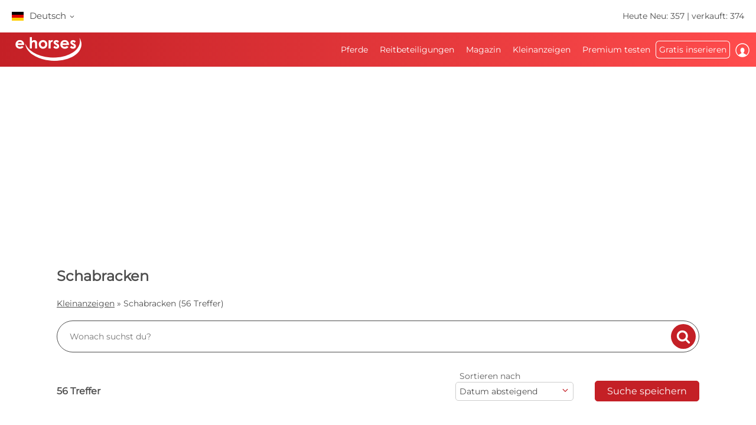

--- FILE ---
content_type: text/html; charset=utf-8
request_url: https://www.ehorses.de/kleinanzeigen/pferde/sattelunterlagen/schabracken
body_size: 37949
content:
<!DOCTYPE html>


<html lang="de">
<head>
	<meta charset="UTF-8">
	
		<meta name="robots" content="index,follow" />
	

	<title>Schabracken gebraucht kaufen</title>
	<meta name="description" content="Schabracken gebraucht oder neu kaufen &#10003; Große Auswahl auf ehorses Kleinanzeigen &#10003; Sicheres Bezahlen &#9658; Jetzt mehr entdecken!" />
	<meta name="author" content="ehorses GmbH &amp; Co. KG" />
	<meta name="viewport" content="width=device-width, initial-scale=1, minimum-scale=1.0" />

	
	<meta property="og:image" content="https://www.ehorses.de/grafiken/ehorses_logo_200x200.jpg" />
	<meta property="og:image:secure_url" content="https://www.ehorses.de/grafiken/ehorses_logo_200x200.jpg" />
	<meta property="og:url" content="https://www.ehorses.de/kleinanzeigen/pferde/sattelunterlagen/schabracken" />
	<meta property="og:title" content="Schabracken gebraucht kaufen" />
	<meta property="og:type" content="website" />
	<meta property="og:description" content="Schabracken gebraucht oder neu kaufen &#10003; Große Auswahl auf ehorses Kleinanzeigen &#10003; Sicheres Bezahlen &#9658; Jetzt mehr entdecken!" />
	<meta property="fb:app_id" content="1383102931943086" />
	

	<link rel="canonical" href="https://www.ehorses.de/kleinanzeigen/pferde/sattelunterlagen/schabracken" />

	<link rel="apple-touch-icon" sizes="152x152" href="/favicon/apple-touch-icon-152x152.png" />
	<link rel="apple-touch-icon" sizes="144x144" href="/favicon/apple-touch-icon-144x144.png" />
	<link rel="apple-touch-icon" sizes="120x120" href="/favicon/apple-touch-icon-120x120.png" />
	<link rel="apple-touch-icon" sizes="114x114" href="/favicon/apple-touch-icon-114x114.png" />
	<link rel="apple-touch-icon" sizes="76x76" href="/favicon/apple-touch-icon-76x76.png" />
	<link rel="apple-touch-icon" sizes="72x72" href="/favicon/apple-touch-icon-72x72.png" />
	<link rel="apple-touch-icon" sizes="57x57" href="/favicon/apple-touch-icon-57x57.png" />
	<link rel="apple-touch-icon" href="/favicon/apple-touch-icon-precomposed.png" />
	<link rel="icon" type="image/png" href="/favicon/favicon-32.png" sizes="32x32" />
	<link rel="icon" type="image/png" href="/favicon/favicon-24.png" sizes="24x24" />
	<link rel="icon" type="image/png" href="/favicon/favicon-16.png" sizes="16x16" />
	<link rel="shortcut icon" href="/favicon/favicon.ico" />

	<link rel="preconnect" href="//media.ehorses.de" />
	<link rel="dns-prefetch" href="//media.ehorses.de" />
	<link rel="dns-prefetch" href="//www.googletagservices.com" />
	<link rel="dns-prefetch" href="//www.googletagmanager.com" />
	<link rel="dns-prefetch" href="//www.google-analytics.com" />
	

<link rel="alternate" hreflang="x-default" href="https://www.ehorses.com/classified-ads/for-the-horse/saddle-pads/saddle-cloth"/>
<link rel="alternate" hreflang="de-DE" href="https://www.ehorses.de/kleinanzeigen/pferde/sattelunterlagen/schabracken"/>
<link rel="alternate" hreflang="de-AT" href="https://www.ehorses.at/kleinanzeigen/pferde/sattelunterlagen/schabracken"/>
<link rel="alternate" hreflang="de-CH" href="https://www.ehorses.ch/kleinanzeigen/pferde/sattelunterlagen/schabracken"/>
<link rel="alternate" hreflang="de" href="https://www.ehorses.de/kleinanzeigen/pferde/sattelunterlagen/schabracken"/>
<link rel="alternate" hreflang="nl-BE" href="https://www.ehorses.be/tweedehands-marktplaats/paarden/zadelunderleggers/sjabrakken"/>
<link rel="alternate" hreflang="nl" href="https://www.ehorses.nl/tweedehands-marktplaats/paarden/zadelunderleggers/sjabrakken"/>
<link rel="alternate" hreflang="en-GB" href="https://www.ehorses.co.uk/classified-ads/for-the-horse/saddle-pads/saddle-cloth"/>
<link rel="alternate" hreflang="en-US" href="https://www.ehorses.com/classified-ads/for-the-horse/saddle-pads/saddle-cloth"/>
<link rel="alternate" hreflang="en" href="https://www.ehorses.com/classified-ads/for-the-horse/saddle-pads/saddle-cloth"/>
<link rel="alternate" hreflang="es" href="https://www.ehorses.es/anuncios/caballos/cojines/cojines-de-silla-de-montar"/>
<link rel="alternate" hreflang="fr" href="https://www.ehorses.fr/annonces/chevaux/tampons/tapis-de-selle"/>
<link rel="alternate" hreflang="pl" href="https://www.ehorses.pl/ogloszenia-drobne/dla-konia/czapraki-i-podkladki-pod-siodlo/czapraki"/>
<link rel="alternate" hreflang="it" href="https://www.ehorses.it/piccoli-annunci/cavalli/sottosella/sottosella"/>

	<link rel="preload" href="/css/fonts/ehorsesfont.woff?v=3" as="font" crossorigin />
	<link rel="preload" href="/css/fonts/material-symbols-rounded.woff2" as="font" crossorigin />
	
	<link href="/bundles/styles/searchresults?v=7LQBWV8V5OK41F3oWfPoQ383tx8yAnR_tTfrthJB45k1" rel="stylesheet"/>

	
	
			<link rel="preload" href="https://cdn.ehorses.media/image/blur/eyecatcher/7f2e8825-2acb-465d-a5a7-82490bfd8742.jpg" as="image" />
		<script type='application/ld+json'>{"@context":"https://schema.org","@type":"ItemList","itemListElement":[{"@type":"ListItem","position":1,"item":{"@type":"Product","name":"Schabracke ","url":"https://www.ehorses.de/kleinanzeigen/pferde-sattelunterlagen-schabracken-schabracke-zu-verschenken-in-88605-messkirch/4732243.html","image":["https://cdn.ehorses.media/image/xxl/kleinanzeigen/pferde-sattelunterlagen-schabracken-schabracke-zu-verschenken-in-88605-messkirch_7f2e8825-2acb-465d-a5a7-82490bfd8742.jpg","https://cdn.ehorses.media/image/xxl/kleinanzeigen/pferde-sattelunterlagen-schabracken-schabracke-zu-verschenken-in-88605-messkirch_f3cbc233-821d-479c-91e0-8936225eafd8.jpg","https://cdn.ehorses.media/image/xxl/kleinanzeigen/pferde-sattelunterlagen-schabracken-schabracke-zu-verschenken-in-88605-messkirch_001d2fe0-67e4-4f73-8238-d056de838921.jpg"],"offers":{"@type":"Offer","Price":0,"PriceCurrency":"EUR"}}},{"@type":"ListItem","position":2,"item":{"@type":"Product","name":"Schabracke Tiffany","url":"https://www.ehorses.de/kleinanzeigen/pferde-sattelunterlagen-schabracken-schabracke-tiffany-kaufen-in-72475-bitz/2448662.html","image":["https://cdn.ehorses.media/image/xxl/kleinanzeigen/pferde-sattelunterlagen-schabracken-schabracke-tiffany-kaufen-in-72475-bitz_bead216e-6c02-434e-b117-9ffc60225eb4.jpg","https://cdn.ehorses.media/image/xxl/kleinanzeigen/pferde-sattelunterlagen-schabracken-schabracke-tiffany-kaufen-in-72475-bitz_e797e7ae-cedd-421a-92ec-2294c84097c3.jpg","https://cdn.ehorses.media/image/xxl/kleinanzeigen/pferde-sattelunterlagen-schabracken-schabracke-tiffany-kaufen-in-72475-bitz_c580f756-128c-4dc0-b4e9-e926a6f9563c.jpg","https://cdn.ehorses.media/image/xxl/kleinanzeigen/pferde-sattelunterlagen-schabracken-schabracke-tiffany-kaufen-in-72475-bitz_5ef96259-9d52-4ec9-8c58-9cfa9c3b3e43.jpg","https://cdn.ehorses.media/image/xxl/kleinanzeigen/pferde-sattelunterlagen-schabracken-schabracke-tiffany-kaufen-in-72475-bitz_ecb00e6c-3698-4c5c-aba7-6bea0678c087.jpg"],"offers":{"@type":"Offer","Price":34.950000000000003,"PriceCurrency":"EUR"}}},{"@type":"ListItem","position":3,"item":{"@type":"Product","name":"Pony Dressage Schabracke NEU","url":"https://www.ehorses.de/kleinanzeigen/pferde-sattelunterlagen-schabracken-pony-dressage-schabracke-neu-kaufen-in-91459-markt-erlbach/4737170.html","image":["https://cdn.ehorses.media/image/xxl/kleinanzeigen/pferde-sattelunterlagen-schabracken-pony-dressage-schabracke-neu-kaufen-in-91459-markt-erlbach_853a93bd-bae3-404d-9715-9ba8d4cecf10.jpg","https://cdn.ehorses.media/image/xxl/kleinanzeigen/pferde-sattelunterlagen-schabracken-pony-dressage-schabracke-neu-kaufen-in-91459-markt-erlbach_62cdd07c-198c-4efa-bec7-91f655f39a3a.jpg","https://cdn.ehorses.media/image/xxl/kleinanzeigen/pferde-sattelunterlagen-schabracken-pony-dressage-schabracke-neu-kaufen-in-91459-markt-erlbach_0777bc3b-30ae-45ad-bd96-7ccc1113a72a.jpg"],"offers":{"@type":"Offer","Price":0,"PriceCurrency":"EUR"}}},{"@type":"ListItem","position":4,"item":{"@type":"Product","name":"Felix B\u00FChler VS Schabracke","url":"https://www.ehorses.de/kleinanzeigen/pferde-sattelunterlagen-schabracken-felix-buehler-vs-schabracke-kaufen-in-23992-neukloster/4734106.html","image":["https://cdn.ehorses.media/image/xxl/kleinanzeigen/pferde-sattelunterlagen-schabracken-felix-buehler-vs-schabracke-kaufen-in-23992-neukloster_bd4f35d2-9109-4cb7-beb7-2b55d0e11c5f.jpg"],"offers":{"@type":"Offer","Price":35,"PriceCurrency":"EUR"}}},{"@type":"ListItem","position":5,"item":{"@type":"Product","name":"Dressur Schabracke \u002B passende Fliegenhaube in light-denim","url":"https://www.ehorses.de/kleinanzeigen/pferde-sattelunterlagen-schabracken-dressur-schabracke-passende-fliegenhaube-in-light-denim-kaufen-in-92369-sengenthal/4732186.html","image":["https://cdn.ehorses.media/image/xxl/kleinanzeigen/pferde-sattelunterlagen-schabracken-dressur-schabracke-passende-fliegenhaube-in-light-denim-kaufen-in-92369-sengenthal_149506e6-7362-478d-8de4-93ac62cbb6f8.jpg","https://cdn.ehorses.media/image/xxl/kleinanzeigen/pferde-sattelunterlagen-schabracken-dressur-schabracke-passende-fliegenhaube-in-light-denim-kaufen-in-92369-sengenthal_0932c2fb-1cd7-49c1-969b-038f9dc404de.jpg","https://cdn.ehorses.media/image/xxl/kleinanzeigen/pferde-sattelunterlagen-schabracken-dressur-schabracke-passende-fliegenhaube-in-light-denim-kaufen-in-92369-sengenthal_590a394a-8e31-492e-a69d-087ee75aa59a.jpg"],"offers":{"@type":"Offer","Price":60,"PriceCurrency":"EUR"}}},{"@type":"ListItem","position":6,"item":{"@type":"Product","name":"Dressur Schabracke \u002B passende Fliegenmaske in Green-lake","url":"https://www.ehorses.de/kleinanzeigen/pferde-sattelunterlagen-schabracken-dressur-schabracke-passende-fliegenmaske-in-green-lake-kaufen-in-92369-sengenthal/4732172.html","image":["https://cdn.ehorses.media/image/xxl/kleinanzeigen/pferde-sattelunterlagen-schabracken-dressur-schabracke-passende-fliegenmaske-in-green-lake-kaufen-in-92369-sengenthal_76d498a3-fb8f-42c1-9f24-05d6f694ea09.jpg","https://cdn.ehorses.media/image/xxl/kleinanzeigen/pferde-sattelunterlagen-schabracken-dressur-schabracke-passende-fliegenmaske-in-green-lake-kaufen-in-92369-sengenthal_82553803-530f-4621-bb3b-477cb0fb7418.jpg"],"offers":{"@type":"Offer","Price":65,"PriceCurrency":"EUR"}}},{"@type":"ListItem","position":7,"item":{"@type":"Product","name":"Tropical Paradise Schabracke von Felix B\u00FChler (Gr\u00F6\u00DFe: Dressur)","url":"https://www.ehorses.de/kleinanzeigen/pferde-sattelunterlagen-schabracken-tropical-paradise-schabracke-von-felix-buehler-groesse-dressur-kaufen-in-63517-rodenbach/4730407.html","image":["https://cdn.ehorses.media/image/xxl/kleinanzeigen/pferde-sattelunterlagen-schabracken-tropical-paradise-schabracke-von-felix-buehler-groesse-dressur-kaufen-in-63517-rodenbach_be1bed6d-c256-457a-854a-4314ca826d3d.jpg","https://cdn.ehorses.media/image/xxl/kleinanzeigen/pferde-sattelunterlagen-schabracken-tropical-paradise-schabracke-von-felix-buehler-groesse-dressur-kaufen-in-63517-rodenbach_af449f2a-7e5d-4c40-8d60-bb74d2feb021.jpg","https://cdn.ehorses.media/image/xxl/kleinanzeigen/pferde-sattelunterlagen-schabracken-tropical-paradise-schabracke-von-felix-buehler-groesse-dressur-kaufen-in-63517-rodenbach_8ef4aa92-6e6d-435f-b798-2b045be3b54e.jpg","https://cdn.ehorses.media/image/xxl/kleinanzeigen/pferde-sattelunterlagen-schabracken-tropical-paradise-schabracke-von-felix-buehler-groesse-dressur-kaufen-in-63517-rodenbach_4ee3e4fd-3b34-44b0-88db-84a38bc8988f.jpg"],"offers":{"@type":"Offer","Price":30,"PriceCurrency":"EUR"}}},{"@type":"ListItem","position":8,"item":{"@type":"Product","name":"Schabracke in Dunkelblau von Felix B\u00FChler (Gr\u00F6\u00DFe: Vielseitigkeit)","url":"https://www.ehorses.de/kleinanzeigen/pferde-sattelunterlagen-schabracken-schabracke-in-dunkelblau-von-felix-buehler-groesse-vielseitigkeit-kaufen-in-63517-rodenbach/4730403.html","image":["https://cdn.ehorses.media/image/xxl/kleinanzeigen/pferde-sattelunterlagen-schabracken-schabracke-in-dunkelblau-von-felix-buehler-groesse-vielseitigkeit-kaufen-in-63517-rodenbach_71691e1a-93fd-4fa5-a7c7-b3fa7a82a799.jpg","https://cdn.ehorses.media/image/xxl/kleinanzeigen/pferde-sattelunterlagen-schabracken-schabracke-in-dunkelblau-von-felix-buehler-groesse-vielseitigkeit-kaufen-in-63517-rodenbach_3f6eb542-38df-406a-a56d-91e610544e5d.jpg","https://cdn.ehorses.media/image/xxl/kleinanzeigen/pferde-sattelunterlagen-schabracken-schabracke-in-dunkelblau-von-felix-buehler-groesse-vielseitigkeit-kaufen-in-63517-rodenbach_5af58463-61a8-48bd-bdea-3288ed46e695.jpg","https://cdn.ehorses.media/image/xxl/kleinanzeigen/pferde-sattelunterlagen-schabracken-schabracke-in-dunkelblau-von-felix-buehler-groesse-vielseitigkeit-kaufen-in-63517-rodenbach_8e93c142-b5d3-431c-9d2c-204aac940bae.jpg"],"offers":{"@type":"Offer","Price":20,"PriceCurrency":"EUR"}}},{"@type":"ListItem","position":9,"item":{"@type":"Product","name":"Maritim Schabracke in Mint von Felix B\u00FChler (Gr\u00F6\u00DFe Vielseitigkeit)","url":"https://www.ehorses.de/kleinanzeigen/pferde-sattelunterlagen-schabracken-maritim-schabracke-in-mint-von-felix-buehler-groesse-vielseitigkeit-kaufen-in-63517-rodenbach/4730392.html","image":["https://cdn.ehorses.media/image/xxl/kleinanzeigen/pferde-sattelunterlagen-schabracken-maritim-schabracke-in-mint-von-felix-buehler-groesse-vielseitigkeit-kaufen-in-63517-rodenbach_39639eea-a878-4b92-8c80-40f9a95c86d8.jpg","https://cdn.ehorses.media/image/xxl/kleinanzeigen/pferde-sattelunterlagen-schabracken-maritim-schabracke-in-mint-von-felix-buehler-groesse-vielseitigkeit-kaufen-in-63517-rodenbach_737ca4b1-4260-4de5-b604-461cb1f967e3.jpg","https://cdn.ehorses.media/image/xxl/kleinanzeigen/pferde-sattelunterlagen-schabracken-maritim-schabracke-in-mint-von-felix-buehler-groesse-vielseitigkeit-kaufen-in-63517-rodenbach_b22e0a39-827f-44a2-990a-7dfef2ae9c01.jpg","https://cdn.ehorses.media/image/xxl/kleinanzeigen/pferde-sattelunterlagen-schabracken-maritim-schabracke-in-mint-von-felix-buehler-groesse-vielseitigkeit-kaufen-in-63517-rodenbach_3bf86aa9-afea-4c89-b50d-71c51c9a83e1.jpg"],"offers":{"@type":"Offer","Price":20,"PriceCurrency":"EUR"}}},{"@type":"ListItem","position":10,"item":{"@type":"Product","name":"Waldhausen Dressurschabracke Paris Two NEU","url":"https://www.ehorses.de/kleinanzeigen/pferde-sattelunterlagen-schabracken-waldhausen-dressurschabracke-paris-two-neu-kaufen-in-09212-limbach-oberfrohna/4729188.html","image":["https://cdn.ehorses.media/image/xxl/kleinanzeigen/pferde-sattelunterlagen-schabracken-waldhausen-dressurschabracke-paris-two-neu-kaufen-in-09212-limbach-oberfrohna_c66af4a9-b48a-4e4a-8310-60dffabb8bcd.jpg","https://cdn.ehorses.media/image/xxl/kleinanzeigen/pferde-sattelunterlagen-schabracken-waldhausen-dressurschabracke-paris-two-neu-kaufen-in-09212-limbach-oberfrohna_ad7fd930-27d0-42ca-a9b4-09f8896f6883.jpg","https://cdn.ehorses.media/image/xxl/kleinanzeigen/pferde-sattelunterlagen-schabracken-waldhausen-dressurschabracke-paris-two-neu-kaufen-in-09212-limbach-oberfrohna_3ff3cda8-280a-4958-9148-31d7f3e95914.jpg","https://cdn.ehorses.media/image/xxl/kleinanzeigen/pferde-sattelunterlagen-schabracken-waldhausen-dressurschabracke-paris-two-neu-kaufen-in-09212-limbach-oberfrohna_30ce6ad2-80a4-4276-970d-5e3d5431405c.jpg","https://cdn.ehorses.media/image/xxl/kleinanzeigen/pferde-sattelunterlagen-schabracken-waldhausen-dressurschabracke-paris-two-neu-kaufen-in-09212-limbach-oberfrohna_73262a9c-53f4-4267-a06a-81a7a1f8c15b.jpg","https://cdn.ehorses.media/image/xxl/kleinanzeigen/pferde-sattelunterlagen-schabracken-waldhausen-dressurschabracke-paris-two-neu-kaufen-in-09212-limbach-oberfrohna_b58cd1cb-3f85-436f-aabc-40ec1260baaa.jpg"],"offers":{"@type":"Offer","Price":30,"PriceCurrency":"EUR"}}},{"@type":"ListItem","position":11,"item":{"@type":"Product","name":"HKM Dressurschabracke Edinburgh NEU","url":"https://www.ehorses.de/kleinanzeigen/pferde-sattelunterlagen-schabracken-hkm-dressurschabracke-edinburgh-neu-kaufen-in-09212-limbach-oberfrohna/4729185.html","image":["https://cdn.ehorses.media/image/xxl/kleinanzeigen/pferde-sattelunterlagen-schabracken-hkm-dressurschabracke-edinburgh-neu-kaufen-in-09212-limbach-oberfrohna_a8feff2a-5139-402a-b1e6-e1d1a35b502b.jpg","https://cdn.ehorses.media/image/xxl/kleinanzeigen/pferde-sattelunterlagen-schabracken-hkm-dressurschabracke-edinburgh-neu-kaufen-in-09212-limbach-oberfrohna_4edd0f01-b0ff-4230-bf38-8ecb12445bc1.jpg","https://cdn.ehorses.media/image/xxl/kleinanzeigen/pferde-sattelunterlagen-schabracken-hkm-dressurschabracke-edinburgh-neu-kaufen-in-09212-limbach-oberfrohna_b103ac0d-08be-4ad6-aefe-43c70be04634.jpg","https://cdn.ehorses.media/image/xxl/kleinanzeigen/pferde-sattelunterlagen-schabracken-hkm-dressurschabracke-edinburgh-neu-kaufen-in-09212-limbach-oberfrohna_53c4fbf8-6d05-4987-abf7-c77ac6bcaaed.jpg"],"offers":{"@type":"Offer","Price":50,"PriceCurrency":"EUR"}}},{"@type":"ListItem","position":12,"item":{"@type":"Product","name":"Schabrackenset","url":"https://www.ehorses.de/kleinanzeigen/pferde-sattelunterlagen-schabracken-schabrackenset-kaufen-in-8045-graz12-bez-andritz/4727235.html","image":["https://cdn.ehorses.media/image/xxl/kleinanzeigen/pferde-sattelunterlagen-schabracken-schabrackenset-kaufen-in-8045-graz12-bez-andritz_13605d40-384d-466d-9115-8183f582fc04.jpg","https://cdn.ehorses.media/image/xxl/kleinanzeigen/pferde-sattelunterlagen-schabracken-schabrackenset-kaufen-in-8045-graz12-bez-andritz_98800da6-8b50-489f-803d-326fbaf8de77.jpg","https://cdn.ehorses.media/image/xxl/kleinanzeigen/pferde-sattelunterlagen-schabracken-schabrackenset-kaufen-in-8045-graz12-bez-andritz_d90e4ea6-d0e0-4651-9efd-15709af2a4e9.jpg"],"offers":{"@type":"Offer","Price":40,"PriceCurrency":"EUR"}}},{"@type":"ListItem","position":13,"item":{"@type":"Product","name":"Dressurschabracke ","url":"https://www.ehorses.de/kleinanzeigen/pferde-sattelunterlagen-schabracken-dressurschabracke-kaufen-in-8045-graz12-bez-andritz/4725538.html","image":["https://cdn.ehorses.media/image/xxl/kleinanzeigen/pferde-sattelunterlagen-schabracken-dressurschabracke-kaufen-in-8045-graz12-bez-andritz_c3bc9cdd-e3a9-4754-b6b9-bfc7aa31f5b8.jpg"],"offers":{"@type":"Offer","Price":25,"PriceCurrency":"EUR"}}},{"@type":"ListItem","position":14,"item":{"@type":"Product","name":"Eskadron Schabracke Heritage - Gr. PD","url":"https://www.ehorses.de/kleinanzeigen/pferde-sattelunterlagen-schabracken-eskadron-schabracke-heritage-gr-pd-kaufen-in-86441-zusmarshausen/4717739.html","image":["https://cdn.ehorses.media/image/xxl/kleinanzeigen/pferde-sattelunterlagen-schabracken-eskadron-schabracke-heritage-gr-pd-kaufen-in-86441-zusmarshausen_c972e752-6e78-4868-83ad-8f3a6bcf1cab.jpg","https://cdn.ehorses.media/image/xxl/kleinanzeigen/pferde-sattelunterlagen-schabracken-eskadron-schabracke-heritage-gr-pd-kaufen-in-86441-zusmarshausen_4bbd653f-ee5f-4669-9ac9-17c3742241b2.jpg","https://cdn.ehorses.media/image/xxl/kleinanzeigen/pferde-sattelunterlagen-schabracken-eskadron-schabracke-heritage-gr-pd-kaufen-in-86441-zusmarshausen_fc597780-e744-4f20-8230-91df24a51514.jpg"],"offers":{"@type":"Offer","Price":20,"PriceCurrency":"EUR"}}},{"@type":"ListItem","position":15,"item":{"@type":"Product","name":"Schabracke VS \u002B Fliegenhaube WB braun/t\u00FCrkis Kordel gesteppt neuwertig Sattelunterlage pferdezubeh\u00F6r","url":"https://www.ehorses.de/kleinanzeigen/pferde-sattelunterlagen-schabracken-schabracke-vs-fliegenhaube-wb-brauntuerkis-kordel-gesteppt-neuwertig-sattelunterlage-pferdezubehoer-kaufen-in-16303-schwedtoder/4709173.html","image":["https://cdn.ehorses.media/image/xxl/kleinanzeigen/[base64].jpg","https://cdn.ehorses.media/image/xxl/kleinanzeigen/[base64].jpg","https://cdn.ehorses.media/image/xxl/kleinanzeigen/[base64].jpg","https://cdn.ehorses.media/image/xxl/kleinanzeigen/[base64].jpg","https://cdn.ehorses.media/image/xxl/kleinanzeigen/[base64].jpg","https://cdn.ehorses.media/image/xxl/kleinanzeigen/[base64].jpg","https://cdn.ehorses.media/image/xxl/kleinanzeigen/[base64].jpg"],"offers":{"@type":"Offer","Price":17,"PriceCurrency":"EUR"}}},{"@type":"ListItem","position":16,"item":{"@type":"Product","name":"Kentucky Schabracke","url":"https://www.ehorses.de/kleinanzeigen/pferde-sattelunterlagen-schabracken-kentucky-schabracke-kaufen-in-81369-muenchen/4693652.html","image":["https://cdn.ehorses.media/image/xxl/kleinanzeigen/pferde-sattelunterlagen-schabracken-kentucky-schabracke-kaufen-in-81369-muenchen_4ed70571-8f65-43f6-81c9-81b2a0f57651.jpg","https://cdn.ehorses.media/image/xxl/kleinanzeigen/pferde-sattelunterlagen-schabracken-kentucky-schabracke-kaufen-in-81369-muenchen_2409ef6d-f1d4-42ed-8aab-50024284896a.jpg","https://cdn.ehorses.media/image/xxl/kleinanzeigen/pferde-sattelunterlagen-schabracken-kentucky-schabracke-kaufen-in-81369-muenchen_116b0f6c-3e05-4cb6-afae-eb85b7c08ee2.jpg","https://cdn.ehorses.media/image/xxl/kleinanzeigen/pferde-sattelunterlagen-schabracken-kentucky-schabracke-kaufen-in-81369-muenchen_d615fa46-b329-44b4-8af6-74d77f45692a.jpg"],"offers":{"@type":"Offer","Price":50,"PriceCurrency":"EUR"}}},{"@type":"ListItem","position":17,"item":{"@type":"Product","name":"Kentucky Schabracke","url":"https://www.ehorses.de/kleinanzeigen/pferde-sattelunterlagen-schabracken-kentucky-schabracke-kaufen-in-68165-mannheim/4688219.html","image":["https://cdn.ehorses.media/image/xxl/kleinanzeigen/pferde-sattelunterlagen-schabracken-kentucky-schabracke-kaufen-in-68165-mannheim_7dbd4baf-ea0c-4d52-b90f-c2be45fcc19a.jpg"],"offers":{"@type":"Offer","Price":50,"PriceCurrency":"EUR"}}},{"@type":"ListItem","position":18,"item":{"@type":"Product","name":"Schabracke Eskadron, schwarz, Vielseitigkeit ","url":"https://www.ehorses.de/kleinanzeigen/pferde-sattelunterlagen-schabracken-schabracke-eskadron-schwarz-vielseitigkeit-kaufen-in-84034-landshut/4576460.html","image":["https://cdn.ehorses.media/image/xxl/kleinanzeigen/pferde-sattelunterlagen-schabracken-schabracke-eskadron-schwarz-vielseitigkeit-kaufen-in-84034-landshut_ebca1807-03d6-46f8-8e38-cb594580ee57.jpg","https://cdn.ehorses.media/image/xxl/kleinanzeigen/pferde-sattelunterlagen-schabracken-schabracke-eskadron-schwarz-vielseitigkeit-kaufen-in-84034-landshut_f0eda6c6-3c26-4c0c-95d1-161455a9c09e.jpg","https://cdn.ehorses.media/image/xxl/kleinanzeigen/pferde-sattelunterlagen-schabracken-schabracke-eskadron-schwarz-vielseitigkeit-kaufen-in-84034-landshut_117cf5a6-3119-42a7-9062-1fcf0cb2dcdc.jpg","https://cdn.ehorses.media/image/xxl/kleinanzeigen/pferde-sattelunterlagen-schabracken-schabracke-eskadron-schwarz-vielseitigkeit-kaufen-in-84034-landshut_b0c7c8d7-7720-48f8-910e-26d14a466a56.jpg","https://cdn.ehorses.media/image/xxl/kleinanzeigen/pferde-sattelunterlagen-schabracken-schabracke-eskadron-schwarz-vielseitigkeit-kaufen-in-84034-landshut_270c884c-ff7d-4530-9357-c5cfe51f08bf.jpg","https://cdn.ehorses.media/image/xxl/kleinanzeigen/pferde-sattelunterlagen-schabracken-schabracke-eskadron-schwarz-vielseitigkeit-kaufen-in-84034-landshut_52865daf-6504-4a6e-9e96-c1ca8f27ccbd.jpg"],"offers":{"@type":"Offer","Price":20,"PriceCurrency":"EUR"}}},{"@type":"ListItem","position":19,"item":{"@type":"Product","name":"Schabracke Felix B\u00FChler VS","url":"https://www.ehorses.de/kleinanzeigen/pferde-sattelunterlagen-schabracken-schabracke-felix-buehler-vs-kaufen-in-07422-bad-blankenburg/4473630.html","image":["https://cdn.ehorses.media/image/xxl/kleinanzeigen/pferde-sattelunterlagen-schabracken-schabracke-felix-buehler-vs-kaufen-in-07422-bad-blankenburg_b28aa2c7-06c5-4042-bbff-e40c64b8e172.jpg","https://cdn.ehorses.media/image/xxl/kleinanzeigen/pferde-sattelunterlagen-schabracken-schabracke-felix-buehler-vs-kaufen-in-07422-bad-blankenburg_c031fab4-1f02-48b1-987b-798eac633036.jpg","https://cdn.ehorses.media/image/xxl/kleinanzeigen/pferde-sattelunterlagen-schabracken-schabracke-felix-buehler-vs-kaufen-in-07422-bad-blankenburg_f1ae823a-9764-4e6b-b7ee-44cb2ba4c9eb.jpg","https://cdn.ehorses.media/image/xxl/kleinanzeigen/pferde-sattelunterlagen-schabracken-schabracke-felix-buehler-vs-kaufen-in-07422-bad-blankenburg_4da6aa11-162d-43c5-8995-969f020674f9.jpg","https://cdn.ehorses.media/image/xxl/kleinanzeigen/pferde-sattelunterlagen-schabracken-schabracke-felix-buehler-vs-kaufen-in-07422-bad-blankenburg_c2ba6a11-0a07-45df-90cd-524bf481a4bd.jpg","https://cdn.ehorses.media/image/xxl/kleinanzeigen/pferde-sattelunterlagen-schabracken-schabracke-felix-buehler-vs-kaufen-in-07422-bad-blankenburg_a51b2853-846e-4ab3-b186-a0cbbaa70e86.jpg"],"offers":{"@type":"Offer","Price":20,"PriceCurrency":"EUR"}}},{"@type":"ListItem","position":20,"item":{"@type":"Product","name":"Schabracke Fouganza ","url":"https://www.ehorses.de/kleinanzeigen/pferde-sattelunterlagen-schabracken-schabracke-fouganza-kaufen-in-07422-bad-blankenburg/4473616.html","image":["https://cdn.ehorses.media/image/xxl/kleinanzeigen/pferde-sattelunterlagen-schabracken-schabracke-fouganza-kaufen-in-07422-bad-blankenburg_7376ff5a-4d1f-4890-9a6a-749ecf26d62c.jpg","https://cdn.ehorses.media/image/xxl/kleinanzeigen/pferde-sattelunterlagen-schabracken-schabracke-fouganza-kaufen-in-07422-bad-blankenburg_7a40f08b-996f-4bab-8ec9-b49c740329a6.jpg","https://cdn.ehorses.media/image/xxl/kleinanzeigen/pferde-sattelunterlagen-schabracken-schabracke-fouganza-kaufen-in-07422-bad-blankenburg_5e2d28b0-18d7-41c5-a9c6-738b8f77ce8e.jpg","https://cdn.ehorses.media/image/xxl/kleinanzeigen/pferde-sattelunterlagen-schabracken-schabracke-fouganza-kaufen-in-07422-bad-blankenburg_164a8d1c-0aa6-4dfc-b812-e825fe0ddae8.jpg","https://cdn.ehorses.media/image/xxl/kleinanzeigen/pferde-sattelunterlagen-schabracken-schabracke-fouganza-kaufen-in-07422-bad-blankenburg_b81901dd-67f0-4c59-8235-ee44e9485b33.jpg","https://cdn.ehorses.media/image/xxl/kleinanzeigen/pferde-sattelunterlagen-schabracken-schabracke-fouganza-kaufen-in-07422-bad-blankenburg_d021fb4c-7a49-49fe-a2ff-45bbea266fc6.jpg","https://cdn.ehorses.media/image/xxl/kleinanzeigen/pferde-sattelunterlagen-schabracken-schabracke-fouganza-kaufen-in-07422-bad-blankenburg_de410363-839a-48d3-a7ed-e4a57bb720bc.jpg"],"offers":{"@type":"Offer","Price":20,"PriceCurrency":"EUR"}}},{"@type":"ListItem","position":21,"item":{"@type":"Product","name":"Sattelpad \u2013 Sattelunterlage \u2013 Schabracke weiss von Horseware RAMBO","url":"https://www.ehorses.de/kleinanzeigen/pferde-sattelunterlagen-schabracken-sattelpad-sattelunterlage-schabracke-weiss-von-horseware-rambo-kaufen-in-31812-bad-pyrmont/4372748.html","image":["https://cdn.ehorses.media/image/xxl/kleinanzeigen/pferde-sattelunterlagen-schabracken-sattelpad-sattelunterlage-schabracke-weiss-von-horseware-rambo-kaufen-in-31812-bad-pyrmont_5fe6b58e-5cb8-4513-b080-4aaf11baa437.jpg","https://cdn.ehorses.media/image/xxl/kleinanzeigen/pferde-sattelunterlagen-schabracken-sattelpad-sattelunterlage-schabracke-weiss-von-horseware-rambo-kaufen-in-31812-bad-pyrmont_5e32414d-b9b1-41f8-aeeb-9aa341dc10ba.jpg","https://cdn.ehorses.media/image/xxl/kleinanzeigen/pferde-sattelunterlagen-schabracken-sattelpad-sattelunterlage-schabracke-weiss-von-horseware-rambo-kaufen-in-31812-bad-pyrmont_59b2eb6d-203e-42ba-974b-44bd42e3c926.jpg"],"offers":{"@type":"Offer","Price":25,"PriceCurrency":"EUR"}}}]}</script>
	
	<script type="text/javascript">dataLayer=[{
  "ehorses_site": "ehorses",
  "ehorses_discipline": [],
  "ehorses_type": [],
  "ehorses_zone": "ergebnisse",
  "ehorses_price": "",
  "ehorses_tld": "de",
  "ehorses_lang": "de",
  "ehorses_age": "",
  "ehorses_height": "",
  "ehorses_race": [],
  "ehorses_sex": "",
  "ehorses_user": "Basis",
  "ehorses_noAds": "0"
}];</script><script>(function(w,d,s,l,i){w[l]=w[l]||[];w[l].push({'gtm.start':new Date().getTime(),event:'gtm.js'});var f=d.getElementsByTagName(s)[0],j=d.createElement(s),dl=l!='dataLayer'?'&l='+l:'';j.async=true;j.src='https://www.googletagmanager.com/gtm.js?id='+i+dl;f.parentNode.insertBefore(j,f);})(window,document,'script','dataLayer','GTM-N3S2QM');</script>
	



	
	<script src="/js/ehorses.ppid.js" defer="defer"></script>
	
		<script defer = "defer" src=https://cdns.symplr.de/ehorses.de/ehorses.js></script>
	

</head>

<body id="pages_kleinanzeigensearch" class="pages_kleinanzeigensearch">
	<noscript><iframe src="https://www.googletagmanager.com/ns.html?id=GTM-N3S2QM" height="0" width="0" style="display:none;visibility:hidden" title="Google Tagmanager"></iframe></noscript>

	<header>
	

<div id="headlinebar">
	


<div id="menueLang">
	<div class="flag de">Deutsch <span class="iconfont fs12 va_mid">b</span></div>

	<div class="menueLangSub">
		
			<div class="language">
				<a href="https://www.ehorses.at/kleinanzeigen/pferde/sattelunterlagen/schabracken" class="noline flag at">Deutsch</a>
			</div>
		
			<div class="language">
				<a href="https://www.ehorses.ch/kleinanzeigen/pferde/sattelunterlagen/schabracken" class="noline flag ch">Deutsch</a>
			</div>
		
			<div class="language">
				<a href="https://www.ehorses.it/piccoli-annunci/cavalli/sottosella/sottosella" class="noline flag it">Italiano</a>
			</div>
		
			<div class="language">
				<a href="https://www.ehorses.pl/ogloszenia-drobne/dla-konia/czapraki-i-podkladki-pod-siodlo/czapraki" class="noline flag pl">Polski</a>
			</div>
		
			<div class="language">
				<a href="https://www.ehorses.com/classified-ads/for-the-horse/saddle-pads/saddle-cloth" class="noline flag us">English</a>
			</div>
		
			<div class="language">
				<a href="https://www.ehorses.co.uk/classified-ads/for-the-horse/saddle-pads/saddle-cloth" class="noline flag gb">English</a>
			</div>
		
			<div class="language">
				<a href="https://www.ehorses.be/tweedehands-marktplaats/paarden/zadelunderleggers/sjabrakken" class="noline flag be">Nederlands</a>
			</div>
		
			<div class="language">
				<a href="https://www.ehorses.nl/tweedehands-marktplaats/paarden/zadelunderleggers/sjabrakken" class="noline flag nl">Nederlands</a>
			</div>
		
			<div class="language">
				<a href="https://www.ehorses.es/anuncios/caballos/cojines/cojines-de-silla-de-montar" class="noline flag es">Español</a>
			</div>
		
			<div class="language">
				<a href="https://www.ehorses.fr/annonces/chevaux/tampons/tapis-de-selle" class="noline flag fr">Français</a>
			</div>
		
	</div>
</div>

	<div class="rightPart">
		<a href="https://www.ehorses.de/aktuelle-neue-pferde.html" class="noline">Heute Neu: 357</a> | <a href="https://www.ehorses.de/static/soldhorses" class="noline">verkauft: 374</a>
	</div>
</div>

<div id="pagenav" class="is-flyoutnav-ready">
	<div id="flyoutnav-veil" class="flyoutnav-veil is-flyoutnav-veil-ready"></div>	
	<nav id="menubar" class="flyoutnav ">
		<div id="naviClose" class="flyoutnav--close iconfont">H</div>
		<div class="rightPart">
			<ul id="menu">
	<li id="menuMainItem-1" class="menuItem">
		

		<a href="/"   data-eventcategory="Hauptmenue" data-eventaction="Pferde">
			Pferde

			
		</a>

		
			<div class="iconfont submenuIcon">b</div>

			<div class="submenu nodisplay">
				<div class="arrow"></div>

				
					<ul>
						
							<li>
                                <a id='035f6807-e1cf-494e-ab6c-7268d65a5240' href="/verkaufspferde"   class="menuSubItem " data-eventcategory="Hauptmenue" data-eventaction="Pferde" data-eventlabel="Verkaufspferde">
                                    Verkaufspferde
	                                
                                </a>
								
							</li>
						
							<li>
                                <a id='22c94576-9348-4fb7-a31f-e2762c57ca6d' href="/pferdekauf/pony.html"   class="menuSubItem " data-eventcategory="Hauptmenue" data-eventaction="Pferde" data-eventlabel="Ponys">
                                    Ponys
	                                
                                </a>
								
							</li>
						
							<li>
                                <a id='815cf6a7-6ef6-4406-a173-aa5ba9a9fc59' href="/fohlen"   class="menuSubItem " data-eventcategory="Hauptmenue" data-eventaction="Pferde" data-eventlabel="Fohlen">
                                    Fohlen
	                                
                                </a>
								
							</li>
						
							<li>
                                <a id='0d67665e-d03c-49fe-8117-3540c3f774ff' href="/deckhengste"   class="menuSubItem " data-eventcategory="Hauptmenue" data-eventaction="Pferde" data-eventlabel="Deckhengste">
                                    Deckhengste
	                                
                                </a>
								
							</li>
						
							<li>
                                <a id='537c23b6-7d07-407b-8be8-380be9c34388' href="/pferdekauf/dressurpferde.html"   class="menuSubItem " data-eventcategory="Hauptmenue" data-eventaction="Pferde" data-eventlabel="Dressurpferde">
                                    Dressurpferde
	                                
                                </a>
								
							</li>
						
							<li>
                                <a id='46b403a4-b6f9-4f3c-8f45-96492f0ef557' href="/pferdekauf/springpferde.html"   class="menuSubItem " data-eventcategory="Hauptmenue" data-eventaction="Pferde" data-eventlabel="Springpferde">
                                    Springpferde
	                                
                                </a>
								
							</li>
						
							<li>
                                <a id='4d24eebd-313b-4521-8d52-09a0a9e542d1' href="/pferdekauf/westernpferde.html"   class="menuSubItem " data-eventcategory="Hauptmenue" data-eventaction="Pferde" data-eventlabel="Westernpferde">
                                    Westernpferde
	                                
		                                <span class="iconfont iconAfter">d</span>
	                                
                                </a>
								
								<div class="subsubmenu nodisplay">
									<ul> 
										
										<li>
											<a id='cba2a24c-b96b-11f0-b664-a8a1592ff240' 
											   href="/pferdekauf/westernpferde.html" 
												 
												 
											   class="menuSubItem " 
											   data-eventcategory="Hauptmenue" 
											   data-eventaction="Westernpferde" 
											   data-eventlabel="Western Riding">
												Western Riding
											</a>
										</li>   
										
										<li>
											<a id='cba2a314-b96b-11f0-b664-a8a1592ff240' 
											   href="/pferdekauf/reiningpferde.html" 
												 
												 
											   class="menuSubItem " 
											   data-eventcategory="Hauptmenue" 
											   data-eventaction="Westernpferde" 
											   data-eventlabel="Reining">
												Reining
											</a>
										</li>   
										
										<li>
											<a id='cba2a3d5-b96b-11f0-b664-a8a1592ff240' 
											   href="/pferdekauf/cowhorses.html" 
												 
												 
											   class="menuSubItem " 
											   data-eventcategory="Hauptmenue" 
											   data-eventaction="Westernpferde" 
											   data-eventlabel="Cowhorse">
												Cowhorse
											</a>
										</li>   
										
										<li>
											<a id='cba2a496-b96b-11f0-b664-a8a1592ff240' 
											   href="/pferdekauf/cuttinghorses.html" 
												 
												 
											   class="menuSubItem " 
											   data-eventcategory="Hauptmenue" 
											   data-eventaction="Westernpferde" 
											   data-eventlabel="Cutting">
												Cutting
											</a>
										</li>   
										
										<li>
											<a id='cba2a557-b96b-11f0-b664-a8a1592ff240' 
											   href="/pferdekauf/pleasure.html" 
												 
												 
											   class="menuSubItem " 
											   data-eventcategory="Hauptmenue" 
											   data-eventaction="Westernpferde" 
											   data-eventlabel="Western Pleasure">
												Western Pleasure
											</a>
										</li>   
										
										<li>
											<a id='cba2a618-b96b-11f0-b664-a8a1592ff240' 
											   href="/pferdekauf/trail.html" 
												 
												 
											   class="menuSubItem " 
											   data-eventcategory="Hauptmenue" 
											   data-eventaction="Westernpferde" 
											   data-eventlabel="Trail">
												Trail
											</a>
										</li>   
										
										<li>
											<a id='cba2a6d8-b96b-11f0-b664-a8a1592ff240' 
											   href="/pferdekauf/ranch-riding.html" 
												 
												 
											   class="menuSubItem " 
											   data-eventcategory="Hauptmenue" 
											   data-eventaction="Westernpferde" 
											   data-eventlabel="Versatility Ranch Horse">
												Versatility Ranch Horse
											</a>
										</li>   
										
									</ul>
								</div>
								
							</li>
						
							<li>
                                <a id='ca8971c9-b438-4873-98ac-45b40e00b23b' href="/pferdekauf/voltigierpferde.html"   class="menuSubItem " data-eventcategory="Hauptmenue" data-eventaction="Pferde" data-eventlabel="Voltigierpferde">
                                    Voltigierpferde
	                                
                                </a>
								
							</li>
						
							<li>
                                <a id='52e303e4-3f50-4524-91fd-99593e223bb1' href="/pferdekauf/freizeitpferde.html"   class="menuSubItem " data-eventcategory="Hauptmenue" data-eventaction="Pferde" data-eventlabel="Freizeitpferde">
                                    Freizeitpferde
	                                
                                </a>
								
							</li>
						
							<li>
                                <a id='2214bd9c-7fc5-40d2-ab06-9ef9b23e074f' href="/topsellersearch"   class="menuSubItem " data-eventcategory="Hauptmenue" data-eventaction="Pferde" data-eventlabel="Verkäufer">
                                    Verkäufer
	                                
                                </a>
								
							</li>
						
							<li>
                                <a id='cabeb8c0-08b6-4248-b9a4-02fc619257fc' href="/horse/choosetype"   class="menuSubItem fwbold fw-bold" data-eventcategory="Hauptmenue" data-eventaction="Pferde" data-eventlabel="Jetzt inserieren">
                                    Jetzt inserieren
	                                
                                </a>
								
							</li>
						
					</ul>
				
			</div>
		
	</li>

	<li id="menuMainItem-2" class="menuItem">
		

		<a href="/reitbeteiligung"   data-eventcategory="Hauptmenue" data-eventaction="Reitbeteiligungen">
			Reitbeteiligungen

			
		</a>

		
			<div class="iconfont submenuIcon">b</div>

			<div class="submenu nodisplay">
				<div class="arrow"></div>

				
					<ul>
						
							<li>
                                <a id='0a1f5c5a-c045-407d-84e4-ae649b2bce20' href="/reitbeteiligung/reiter-sucht-pferd"   class="menuSubItem " data-eventcategory="Hauptmenue" data-eventaction="Reitbeteiligungen" data-eventlabel="Reiter sucht Pferd">
                                    Reiter sucht Pferd
	                                
                                </a>
								
							</li>
						
							<li>
                                <a id='b6ab8c13-46c8-43be-8822-425a542806b7' href="/reitbeteiligung/pferd-sucht-reiter"   class="menuSubItem " data-eventcategory="Hauptmenue" data-eventaction="Reitbeteiligungen" data-eventlabel="Pferd sucht Reiter">
                                    Pferd sucht Reiter
	                                
                                </a>
								
							</li>
						
							<li>
                                <a id='18bdeff9-fbbd-4d0f-81d8-05ef57b23f3b' href="/horse/create?type=4"   class="menuSubItem fwbold fw-bold" data-eventcategory="Hauptmenue" data-eventaction="Reitbeteiligungen" data-eventlabel="Jetzt inserieren">
                                    Jetzt inserieren
	                                
                                </a>
								
							</li>
						
					</ul>
				
			</div>
		
	</li>

	<li id="menuMainItem-5" class="menuItem">
		

		<a href="https://www.ehorses.de/magazin/"   data-eventcategory="Hauptmenue" data-eventaction="Magazin">
			Magazin

			
		</a>

		
			<div class="iconfont submenuIcon">b</div>

			<div class="submenu nodisplay">
				<div class="arrow"></div>

				
					<ul>
						
							<li>
                                <a id='9e5745dd-4df9-4af6-a8d2-4abf2755a90e' href="https://www.ehorses.de/magazin/pferderassen/"   class="menuSubItem " data-eventcategory="Hauptmenue" data-eventaction="Magazin" data-eventlabel="Pferderassen">
                                    Pferderassen
	                                
                                </a>
								
							</li>
						
							<li>
                                <a id='926857cd-83a1-4b88-8d84-9f0a86ecd47a' href="https://www.ehorses.de/magazin/disziplinen/"   class="menuSubItem " data-eventcategory="Hauptmenue" data-eventaction="Magazin" data-eventlabel="Reitdisziplinen">
                                    Reitdisziplinen
	                                
                                </a>
								
							</li>
						
							<li>
                                <a id='c597d4c5-8191-4905-8bfd-34996a2dc7f6' href="https://www.ehorses.de/magazin/pferdewissen/"   class="menuSubItem " data-eventcategory="Hauptmenue" data-eventaction="Magazin" data-eventlabel="Pferdewissen">
                                    Pferdewissen
	                                
                                </a>
								
							</li>
						
							<li>
                                <a id='06031e98-353f-4b51-8e5a-1d1fc4266ecd' href="https://www.ehorses.de/magazin/produkttester-werden/"   class="menuSubItem " data-eventcategory="Hauptmenue" data-eventaction="Magazin" data-eventlabel="Produkttest">
                                    Produkttest
	                                
                                </a>
								
							</li>
						
							<li>
                                <a id='a9b0b009-9b9d-4099-b3bc-355216e2b60a' href="https://www.ehorses.de/magazin/gewinnspiele/"   class="menuSubItem " data-eventcategory="Hauptmenue" data-eventaction="Magazin" data-eventlabel="Gewinnspiele">
                                    Gewinnspiele
	                                
                                </a>
								
							</li>
						
					</ul>
				
					<ul>
						
							<li>
                                <a id='51B00EB3-F87F-461E-A806-05298F27B232' href="https://www.edogs.de/magazin/"   class="menuSubItem menuItem" data-eventcategory="Hauptmenue" data-eventaction="Magazin" data-eventlabel="Hunde-Magazin">
                                    Hunde-Magazin
	                                
                                </a>
								
							</li>
						
							<li>
                                <a id='0F8E072A-EDEC-4E0A-9A86-C6F420AFF565' href="https://www.ecats.de/"   class="menuSubItem menuItem" data-eventcategory="Hauptmenue" data-eventaction="Magazin" data-eventlabel="Katzen-Magazin">
                                    Katzen-Magazin
	                                
                                </a>
								
							</li>
						
					</ul>
				
			</div>
		
	</li>

	<li id="menuMainItem-7" class="menuItem">
		

		<a href="/kleinanzeigen"   data-eventcategory="Hauptmenue" data-eventaction="Kleinanzeigen">
			Kleinanzeigen

			
		</a>

		
			<div class="iconfont submenuIcon">b</div>

			<div class="submenu nodisplay">
				<div class="arrow"></div>

				
					<ul>
						
							<li>
                                <a id='158d5939-0009-435f-9ea8-263a8ed93bf2' href="/kleinanzeigen/pferde"   class="menuSubItem " data-eventcategory="Hauptmenue" data-eventaction="Kleinanzeigen" data-eventlabel="Für das Pferd">
                                    Für das Pferd
	                                
                                </a>
								
							</li>
						
							<li>
                                <a id='35ca69df-543f-419d-a855-cfe640816cec' href="/kleinanzeigen/reiter"   class="menuSubItem " data-eventcategory="Hauptmenue" data-eventaction="Kleinanzeigen" data-eventlabel="Für den Reiter">
                                    Für den Reiter
	                                
                                </a>
								
							</li>
						
							<li>
                                <a id='13028b50-00c9-432f-bbfb-6322c7928933' href="/kleinanzeigen/stall"   class="menuSubItem " data-eventcategory="Hauptmenue" data-eventaction="Kleinanzeigen" data-eventlabel="Rund um den Stall">
                                    Rund um den Stall
	                                
                                </a>
								
							</li>
						
							<li>
                                <a id='ed5dbf78-ff1d-448d-9217-b7a33a2e4765' href="/kleinanzeigen/kutschen-und-fahrzeuge"   class="menuSubItem " data-eventcategory="Hauptmenue" data-eventaction="Kleinanzeigen" data-eventlabel="Kutschen und Fahrzeuge">
                                    Kutschen und Fahrzeuge
	                                
                                </a>
								
							</li>
						
							<li>
                                <a id='03E29A51-7DA6-4013-8A6C-C9FAA72E6707' href="/kleinanzeigen/landmaschinen"   class="menuSubItem " data-eventcategory="Hauptmenue" data-eventaction="Kleinanzeigen" data-eventlabel="Landmaschinen">
                                    Landmaschinen
	                                
                                </a>
								
							</li>
						
							<li>
                                <a id='f0c76501-d0db-4337-b6da-e756736296a9' href="/kleinanzeigen/immobilien"   class="menuSubItem " data-eventcategory="Hauptmenue" data-eventaction="Kleinanzeigen" data-eventlabel="Pferdeimmobilien">
                                    Pferdeimmobilien
	                                
                                </a>
								
							</li>
						
							<li>
                                <a id='5726eff6-bf44-451c-a391-8fa64db84483' href="/kleinanzeigen/stellenanzeigen"   class="menuSubItem " data-eventcategory="Hauptmenue" data-eventaction="Kleinanzeigen" data-eventlabel="Stellenanzeigen">
                                    Stellenanzeigen
	                                
                                </a>
								
							</li>
						
							<li>
                                <a id='67e93461-a4a4-4afc-9312-fda2843cd790' href="/kleinanzeigen/stall-frei"   class="menuSubItem " data-eventcategory="Hauptmenue" data-eventaction="Kleinanzeigen" data-eventlabel="Stall frei">
                                    Stall frei
	                                
                                </a>
								
							</li>
						
							<li>
                                <a id='82e57b51-5bdd-4bab-affa-b3c9cd43385b' href="/kleinanzeigen/reiterferien"   class="menuSubItem " data-eventcategory="Hauptmenue" data-eventaction="Kleinanzeigen" data-eventlabel="Reiterferien">
                                    Reiterferien
	                                
                                </a>
								
							</li>
						
							<li>
                                <a id='2f52d5f1-5586-4edb-be81-0821eab5288d' href="https://www.edogs.de" target='_blank'  class="menuSubItem " data-eventcategory="Hauptmenue" data-eventaction="Kleinanzeigen" data-eventlabel="Hundemarkt">
                                    Hundemarkt
	                                
                                </a>
								
							</li>
						
							<li>
                                <a id='47d0f863-c569-49b3-98b1-20977da743a7' href="/kleinanzeigen/form"   class="menuSubItem fwbold fw-bold" data-eventcategory="Hauptmenue" data-eventaction="Kleinanzeigen" data-eventlabel="Jetzt inserieren">
                                    Jetzt inserieren
	                                
                                </a>
								
							</li>
						
					</ul>
				
			</div>
		
	</li>

	<li id="menuMainItem-12" class="menuItem onlyTM showIcon showAlways">
		

		<a href="/premium/info"   data-eventcategory="Hauptmenue" data-eventaction="Premium testen">
			
				<span class="iconfont iconBefore">&#xe091;</span>
			Premium testen

			
				<span class="iconfont iconAfter">&#xe091;</span>
			
		</a>

		
	</li>

	<li id="menuMainItem-13" class="menuItem mobileOnly">
		

		<a href="https://info.ehorses.de/prices/preise" target='_blank'  data-eventcategory="Hauptmenue" data-eventaction="Preisübersicht">
			Preisübersicht

			
		</a>

		
	</li>

	<li id="menuMainItem-4" class="menuItem menu-link-choose-type showAlways">
		

		<a href="/horse/choosetype"   data-eventcategory="Hauptmenue" data-eventaction="Gratis inserieren">
			Gratis inserieren

			
		</a>

		
			<div class="iconfont submenuIcon">b</div>

			<div class="submenu nodisplay">
				<div class="arrow"></div>

				
					<ul>
						
							<li>
                                <a id='d12621b9-ea68-4089-9173-173e35ed4379' href="/horse/choosetype"   class="menuSubItem fwbold fw-bold" data-eventcategory="Hauptmenue" data-eventaction="Gratis inserieren" data-eventlabel="Jetzt inserieren">
                                    Jetzt inserieren
	                                
                                </a>
								
							</li>
						
							<li>
                                <a id='7dcf4bb9-71bd-4460-aa6a-9353089cb9ee' href="/premium/info"   class="menuSubItem navTipp" data-eventcategory="Hauptmenue" data-eventaction="Gratis inserieren" data-eventlabel="Unbegrenzt inserieren &lt;span class=&#39;bg-secondary fc-white sizeS&#39;&gt;Tipp!&lt;/span&gt;">
                                    Unbegrenzt inserieren <span class='bg-secondary fc-white sizeS'>Tipp!</span>
	                                
                                </a>
								
							</li>
						
							<li>
                                <a id='0d3fc846-c1f5-45ab-a731-ec793749c7fe' href="https://info.ehorses.de/prices/preise" target='_blank'  class="menuSubItem desktopOnly" data-eventcategory="Hauptmenue" data-eventaction="Gratis inserieren" data-eventlabel="Preisübersicht">
                                    Preisübersicht
	                                
                                </a>
								
							</li>
						
					</ul>
				
			</div>
		
	</li>

	<li id="menuMainItem-6" class="menuItem showIcon showAlways">
		
			<div id="myEhorsesAllNotifications" class="new-note"></div>
		

		<a href="/myehorses/index"   data-eventcategory="Hauptmenue" data-eventaction="Einloggen">
			
				<span class="iconfont iconBefore">&#xe093;</span>
			Einloggen

			
					<div class="sublogin">hier einloggen</div>
				
		</a>

		
	</li>
</ul>
		</div>
		
        <div id="menubarMenu" class="mobileOnly">
		    <div id="misc" class="p10 w100pro mt30">
			    <a href="/horse/choosetype" class="btnPetrol">Jetzt inserieren</a>
		    </div>
	        
	        
                <div id="mobileLogin" class="p10 w100pro ">
            		<a href="https://www.ehorses.de/account/login?ref=" class="btnGreyInv">Anmelden</a>
            	</div>
            
	        
            <ul id="mobileMenu" class="mobileOnly">
	<li id="menuMainItem-14" class="menuItem category mobileOnly ">
		<a href="/myehorses/index"  class='red'  data-eventcategory="Hauptmenue" data-eventaction="Mein ehorses">
			Mein ehorses

			
		</a>
	
		
			<div class="iconfont submenuIcon navArrow">b</div>

			<div class="submenu nodisplay">
				<div class="arrow"></div>

				
					<ul class="mobileMenuList">
						
								<li>
									<a id='33a027e0-5304-430e-9881-aa13d2145b79' 
										href="/horse/choosetype" 
										 
										 
										class="myehorsessubitem" 
										data-eventcategory="Hauptmenue" 
										data-eventaction="Mein ehorses" 
										data-eventlabel="Jetzt inserieren">
										Jetzt inserieren
									</a>
									
								</li>
						
								<li>
									<a id='myEhorsesMessagesMobile' 
										href="/myehorses/messages" 
										 
										 
										class="myehorsessubitem" 
										data-eventcategory="Hauptmenue" 
										data-eventaction="Mein ehorses" 
										data-eventlabel="Posteingang">
										Posteingang
									</a>
									
								</li>
						
								<li>
									<a id='4de3d6b3-bcce-4135-8d3f-a2e8789e55cc' 
										href="/myehorses/watchlist" 
										 
										 
										class="myehorsessubitem" 
										data-eventcategory="Hauptmenue" 
										data-eventaction="Mein ehorses" 
										data-eventlabel="Favoriten">
										Favoriten
									</a>
									
								</li>
						
								<li>
									<a id='4190a2e6-7dad-42a7-a4b7-39a101b7b205' 
										href="/myehorses/management?submenu=pd" 
										 
										 
										class="myehorsessubitem" 
										data-eventcategory="Hauptmenue" 
										data-eventaction="Mein ehorses" 
										data-eventlabel="Profil">
										Profil
									</a>
									
								</li>
						
					</ul>
				
			</div>
		
	</li>


<li class="category">Suchen</li>


	<li id="menuMainItem-1" class="menuItem ">
		<a href="/"    data-eventcategory="Hauptmenue" data-eventaction="Pferde">
			Pferde

			
		</a>
	
		
			<div class="iconfont submenuIcon navArrow">b</div>

			<div class="submenu nodisplay">
				<div class="arrow"></div>

				
					<ul class="mobileMenuList">
						
								<li>
									<a id='035f6807-e1cf-494e-ab6c-7268d65a5240' 
										href="/verkaufspferde" 
										 
										 
										class="" 
										data-eventcategory="Hauptmenue" 
										data-eventaction="Pferde" 
										data-eventlabel="Verkaufspferde">
										Verkaufspferde
									</a>
									
								</li>
						
								<li>
									<a id='22c94576-9348-4fb7-a31f-e2762c57ca6d' 
										href="/pferdekauf/pony.html" 
										 
										 
										class="" 
										data-eventcategory="Hauptmenue" 
										data-eventaction="Pferde" 
										data-eventlabel="Ponys">
										Ponys
									</a>
									
								</li>
						
								<li>
									<a id='815cf6a7-6ef6-4406-a173-aa5ba9a9fc59' 
										href="/fohlen" 
										 
										 
										class="" 
										data-eventcategory="Hauptmenue" 
										data-eventaction="Pferde" 
										data-eventlabel="Fohlen">
										Fohlen
									</a>
									
								</li>
						
								<li>
									<a id='0d67665e-d03c-49fe-8117-3540c3f774ff' 
										href="/deckhengste" 
										 
										 
										class="" 
										data-eventcategory="Hauptmenue" 
										data-eventaction="Pferde" 
										data-eventlabel="Deckhengste">
										Deckhengste
									</a>
									
								</li>
						
								<li>
									<a id='537c23b6-7d07-407b-8be8-380be9c34388' 
										href="/pferdekauf/dressurpferde.html" 
										 
										 
										class="" 
										data-eventcategory="Hauptmenue" 
										data-eventaction="Pferde" 
										data-eventlabel="Dressurpferde">
										Dressurpferde
									</a>
									
								</li>
						
								<li>
									<a id='46b403a4-b6f9-4f3c-8f45-96492f0ef557' 
										href="/pferdekauf/springpferde.html" 
										 
										 
										class="" 
										data-eventcategory="Hauptmenue" 
										data-eventaction="Pferde" 
										data-eventlabel="Springpferde">
										Springpferde
									</a>
									
								</li>
						
								<li>
									<a id='4d24eebd-313b-4521-8d52-09a0a9e542d1' 
										href="/pferdekauf/westernpferde.html" 
										 
										 
										class="" 
										data-eventcategory="Hauptmenue" 
										data-eventaction="Pferde" 
										data-eventlabel="Westernpferde">
										Westernpferde
									</a>
									
										<div class="iconfont subsubmenuIcon navArrow">b</div>
										<div class="subsubmenu nodisplay">
	                                        <div class="arrow"></div>
											<ul class="mobileMenuList">
											
												<li>
													<a id='cba2a24c-b96b-11f0-b664-a8a1592ff240' 
		                                                href="/pferdekauf/westernpferde.html" 
		                                                 
		                                                 
		                                                class="" 
		                                                data-eventcategory="Hauptmenue" 
		                                                data-eventaction="Pferde" 
		                                                data-eventlabel="Western Riding">
		                                                Western Riding
	                                                </a>
												</li>
											
												<li>
													<a id='cba2a314-b96b-11f0-b664-a8a1592ff240' 
		                                                href="/pferdekauf/reiningpferde.html" 
		                                                 
		                                                 
		                                                class="" 
		                                                data-eventcategory="Hauptmenue" 
		                                                data-eventaction="Pferde" 
		                                                data-eventlabel="Reining">
		                                                Reining
	                                                </a>
												</li>
											
												<li>
													<a id='cba2a3d5-b96b-11f0-b664-a8a1592ff240' 
		                                                href="/pferdekauf/cowhorses.html" 
		                                                 
		                                                 
		                                                class="" 
		                                                data-eventcategory="Hauptmenue" 
		                                                data-eventaction="Pferde" 
		                                                data-eventlabel="Cowhorse">
		                                                Cowhorse
	                                                </a>
												</li>
											
												<li>
													<a id='cba2a496-b96b-11f0-b664-a8a1592ff240' 
		                                                href="/pferdekauf/cuttinghorses.html" 
		                                                 
		                                                 
		                                                class="" 
		                                                data-eventcategory="Hauptmenue" 
		                                                data-eventaction="Pferde" 
		                                                data-eventlabel="Cutting">
		                                                Cutting
	                                                </a>
												</li>
											
												<li>
													<a id='cba2a557-b96b-11f0-b664-a8a1592ff240' 
		                                                href="/pferdekauf/pleasure.html" 
		                                                 
		                                                 
		                                                class="" 
		                                                data-eventcategory="Hauptmenue" 
		                                                data-eventaction="Pferde" 
		                                                data-eventlabel="Western Pleasure">
		                                                Western Pleasure
	                                                </a>
												</li>
											
												<li>
													<a id='cba2a618-b96b-11f0-b664-a8a1592ff240' 
		                                                href="/pferdekauf/trail.html" 
		                                                 
		                                                 
		                                                class="" 
		                                                data-eventcategory="Hauptmenue" 
		                                                data-eventaction="Pferde" 
		                                                data-eventlabel="Trail">
		                                                Trail
	                                                </a>
												</li>
											
												<li>
													<a id='cba2a6d8-b96b-11f0-b664-a8a1592ff240' 
		                                                href="/pferdekauf/ranch-riding.html" 
		                                                 
		                                                 
		                                                class="" 
		                                                data-eventcategory="Hauptmenue" 
		                                                data-eventaction="Pferde" 
		                                                data-eventlabel="Versatility Ranch Horse">
		                                                Versatility Ranch Horse
	                                                </a>
												</li>
											
											</ul>
										</div>
									
								</li>
						
								<li>
									<a id='ca8971c9-b438-4873-98ac-45b40e00b23b' 
										href="/pferdekauf/voltigierpferde.html" 
										 
										 
										class="" 
										data-eventcategory="Hauptmenue" 
										data-eventaction="Pferde" 
										data-eventlabel="Voltigierpferde">
										Voltigierpferde
									</a>
									
								</li>
						
								<li>
									<a id='52e303e4-3f50-4524-91fd-99593e223bb1' 
										href="/pferdekauf/freizeitpferde.html" 
										 
										 
										class="" 
										data-eventcategory="Hauptmenue" 
										data-eventaction="Pferde" 
										data-eventlabel="Freizeitpferde">
										Freizeitpferde
									</a>
									
								</li>
						
								<li>
									<a id='2214bd9c-7fc5-40d2-ab06-9ef9b23e074f' 
										href="/topsellersearch" 
										 
										 
										class="" 
										data-eventcategory="Hauptmenue" 
										data-eventaction="Pferde" 
										data-eventlabel="Verkäufer">
										Verkäufer
									</a>
									
								</li>
						
								<li>
									<a id='cabeb8c0-08b6-4248-b9a4-02fc619257fc' 
										href="/horse/choosetype" 
										 
										 
										class="fwbold fw-bold" 
										data-eventcategory="Hauptmenue" 
										data-eventaction="Pferde" 
										data-eventlabel="Jetzt inserieren">
										Jetzt inserieren
									</a>
									
								</li>
						
					</ul>
				
			</div>
		
	</li>

	<li id="menuMainItem-2" class="menuItem ">
		<a href="/reitbeteiligung"    data-eventcategory="Hauptmenue" data-eventaction="Reitbeteiligungen">
			Reitbeteiligungen

			
		</a>
	
		
			<div class="iconfont submenuIcon navArrow">b</div>

			<div class="submenu nodisplay">
				<div class="arrow"></div>

				
					<ul class="mobileMenuList">
						
								<li>
									<a id='0a1f5c5a-c045-407d-84e4-ae649b2bce20' 
										href="/reitbeteiligung/reiter-sucht-pferd" 
										 
										 
										class="" 
										data-eventcategory="Hauptmenue" 
										data-eventaction="Reitbeteiligungen" 
										data-eventlabel="Reiter sucht Pferd">
										Reiter sucht Pferd
									</a>
									
								</li>
						
								<li>
									<a id='b6ab8c13-46c8-43be-8822-425a542806b7' 
										href="/reitbeteiligung/pferd-sucht-reiter" 
										 
										 
										class="" 
										data-eventcategory="Hauptmenue" 
										data-eventaction="Reitbeteiligungen" 
										data-eventlabel="Pferd sucht Reiter">
										Pferd sucht Reiter
									</a>
									
								</li>
						
								<li>
									<a id='18bdeff9-fbbd-4d0f-81d8-05ef57b23f3b' 
										href="/horse/create?type=4" 
										 
										 
										class="fwbold fw-bold" 
										data-eventcategory="Hauptmenue" 
										data-eventaction="Reitbeteiligungen" 
										data-eventlabel="Jetzt inserieren">
										Jetzt inserieren
									</a>
									
								</li>
						
					</ul>
				
			</div>
		
	</li>

	<li id="menuMainItem-7" class="menuItem ">
		<a href="/kleinanzeigen"    data-eventcategory="Hauptmenue" data-eventaction="Kleinanzeigen">
			Kleinanzeigen

			
		</a>
	
		
			<div class="iconfont submenuIcon navArrow">b</div>

			<div class="submenu nodisplay">
				<div class="arrow"></div>

				
					<ul class="mobileMenuList">
						
								<li>
									<a id='158d5939-0009-435f-9ea8-263a8ed93bf2' 
										href="/kleinanzeigen/pferde" 
										 
										 
										class="" 
										data-eventcategory="Hauptmenue" 
										data-eventaction="Kleinanzeigen" 
										data-eventlabel="Für das Pferd">
										Für das Pferd
									</a>
									
								</li>
						
								<li>
									<a id='35ca69df-543f-419d-a855-cfe640816cec' 
										href="/kleinanzeigen/reiter" 
										 
										 
										class="" 
										data-eventcategory="Hauptmenue" 
										data-eventaction="Kleinanzeigen" 
										data-eventlabel="Für den Reiter">
										Für den Reiter
									</a>
									
								</li>
						
								<li>
									<a id='13028b50-00c9-432f-bbfb-6322c7928933' 
										href="/kleinanzeigen/stall" 
										 
										 
										class="" 
										data-eventcategory="Hauptmenue" 
										data-eventaction="Kleinanzeigen" 
										data-eventlabel="Rund um den Stall">
										Rund um den Stall
									</a>
									
								</li>
						
								<li>
									<a id='ed5dbf78-ff1d-448d-9217-b7a33a2e4765' 
										href="/kleinanzeigen/kutschen-und-fahrzeuge" 
										 
										 
										class="" 
										data-eventcategory="Hauptmenue" 
										data-eventaction="Kleinanzeigen" 
										data-eventlabel="Kutschen und Fahrzeuge">
										Kutschen und Fahrzeuge
									</a>
									
								</li>
						
								<li>
									<a id='03E29A51-7DA6-4013-8A6C-C9FAA72E6707' 
										href="/kleinanzeigen/landmaschinen" 
										 
										 
										class="" 
										data-eventcategory="Hauptmenue" 
										data-eventaction="Kleinanzeigen" 
										data-eventlabel="Landmaschinen">
										Landmaschinen
									</a>
									
								</li>
						
								<li>
									<a id='f0c76501-d0db-4337-b6da-e756736296a9' 
										href="/kleinanzeigen/immobilien" 
										 
										 
										class="" 
										data-eventcategory="Hauptmenue" 
										data-eventaction="Kleinanzeigen" 
										data-eventlabel="Pferdeimmobilien">
										Pferdeimmobilien
									</a>
									
								</li>
						
								<li>
									<a id='5726eff6-bf44-451c-a391-8fa64db84483' 
										href="/kleinanzeigen/stellenanzeigen" 
										 
										 
										class="" 
										data-eventcategory="Hauptmenue" 
										data-eventaction="Kleinanzeigen" 
										data-eventlabel="Stellenanzeigen">
										Stellenanzeigen
									</a>
									
								</li>
						
								<li>
									<a id='67e93461-a4a4-4afc-9312-fda2843cd790' 
										href="/kleinanzeigen/stall-frei" 
										 
										 
										class="" 
										data-eventcategory="Hauptmenue" 
										data-eventaction="Kleinanzeigen" 
										data-eventlabel="Stall frei">
										Stall frei
									</a>
									
								</li>
						
								<li>
									<a id='82e57b51-5bdd-4bab-affa-b3c9cd43385b' 
										href="/kleinanzeigen/reiterferien" 
										 
										 
										class="" 
										data-eventcategory="Hauptmenue" 
										data-eventaction="Kleinanzeigen" 
										data-eventlabel="Reiterferien">
										Reiterferien
									</a>
									
								</li>
						
								<li>
									<a id='2f52d5f1-5586-4edb-be81-0821eab5288d' 
										href="https://www.edogs.de" 
										target='_blank' 
										 
										class="" 
										data-eventcategory="Hauptmenue" 
										data-eventaction="Kleinanzeigen" 
										data-eventlabel="Hundemarkt">
										Hundemarkt
									</a>
									
								</li>
						
								<li>
									<a id='47d0f863-c569-49b3-98b1-20977da743a7' 
										href="/kleinanzeigen/form" 
										 
										 
										class="fwbold fw-bold" 
										data-eventcategory="Hauptmenue" 
										data-eventaction="Kleinanzeigen" 
										data-eventlabel="Jetzt inserieren">
										Jetzt inserieren
									</a>
									
								</li>
						
					</ul>
				
			</div>
		
	</li>


<li class="category">Anbieten</li>


	<li id="menuMainItem-4" class="menuItem menu-link-choose-type showAlways ">
		<a href="/horse/choosetype"    data-eventcategory="Hauptmenue" data-eventaction="Gratis inserieren">
			Gratis inserieren

			
		</a>
	
		
			<div class="iconfont submenuIcon navArrow">b</div>

			<div class="submenu nodisplay">
				<div class="arrow"></div>

				
					<ul class="mobileMenuList">
						
								<li>
									<a id='d12621b9-ea68-4089-9173-173e35ed4379' 
										href="/horse/choosetype" 
										 
										 
										class="fwbold fw-bold" 
										data-eventcategory="Hauptmenue" 
										data-eventaction="Gratis inserieren" 
										data-eventlabel="Jetzt inserieren">
										Jetzt inserieren
									</a>
									
								</li>
						
								<li>
									<a id='7dcf4bb9-71bd-4460-aa6a-9353089cb9ee' 
										href="/premium/info" 
										 
										 
										class="navTipp" 
										data-eventcategory="Hauptmenue" 
										data-eventaction="Gratis inserieren" 
										data-eventlabel="Unbegrenzt inserieren &lt;span class=&#39;bg-secondary fc-white sizeS&#39;&gt;Tipp!&lt;/span&gt;">
										Unbegrenzt inserieren <span class='bg-secondary fc-white sizeS'>Tipp!</span>
									</a>
									
								</li>
						
								<li>
									<a id='0d3fc846-c1f5-45ab-a731-ec793749c7fe' 
										href="https://info.ehorses.de/prices/preise" 
										target='_blank' 
										 
										class="desktopOnly" 
										data-eventcategory="Hauptmenue" 
										data-eventaction="Gratis inserieren" 
										data-eventlabel="Preisübersicht">
										Preisübersicht
									</a>
									
								</li>
						
					</ul>
				
			</div>
		
	</li>

	<li id="menuMainItem-13" class="menuItem mobileOnly ">
		<a href="https://info.ehorses.de/prices/preise" target='_blank'   data-eventcategory="Hauptmenue" data-eventaction="Preisübersicht">
			Preisübersicht

			
		</a>
	
		
	</li>

	<li id="menuMainItem-5" class="menuItem category">
		<a href="https://www.ehorses.de/magazin/"    data-eventcategory="Hauptmenue" data-eventaction="Magazin">
			Magazin

			
		</a>
	
		
	</li>

	<li id="menuMainItem-12" class="menuItem onlyTM showIcon showAlways ">
		<a href="/premium/info"    data-eventcategory="Hauptmenue" data-eventaction="Premium testen">
			Premium testen

			
		</a>
	
		
			<span class="iconfont iconAfter">&#xe091;</span>
		
	</li>
</ul>
        </div>		

        <div id="language" Class="mobileOnly p10">
            


<div id="menueLang">
	<div class="flag de">Deutsch <span class="iconfont fs12 va_mid">b</span></div>

	<div class="menueLangSub">
		
			<div class="language">
				<a href="https://www.ehorses.at/kleinanzeigen/pferde/sattelunterlagen/schabracken" class="noline flag at">Deutsch</a>
			</div>
		
			<div class="language">
				<a href="https://www.ehorses.ch/kleinanzeigen/pferde/sattelunterlagen/schabracken" class="noline flag ch">Deutsch</a>
			</div>
		
			<div class="language">
				<a href="https://www.ehorses.it/piccoli-annunci/cavalli/sottosella/sottosella" class="noline flag it">Italiano</a>
			</div>
		
			<div class="language">
				<a href="https://www.ehorses.pl/ogloszenia-drobne/dla-konia/czapraki-i-podkladki-pod-siodlo/czapraki" class="noline flag pl">Polski</a>
			</div>
		
			<div class="language">
				<a href="https://www.ehorses.com/classified-ads/for-the-horse/saddle-pads/saddle-cloth" class="noline flag us">English</a>
			</div>
		
			<div class="language">
				<a href="https://www.ehorses.co.uk/classified-ads/for-the-horse/saddle-pads/saddle-cloth" class="noline flag gb">English</a>
			</div>
		
			<div class="language">
				<a href="https://www.ehorses.be/tweedehands-marktplaats/paarden/zadelunderleggers/sjabrakken" class="noline flag be">Nederlands</a>
			</div>
		
			<div class="language">
				<a href="https://www.ehorses.nl/tweedehands-marktplaats/paarden/zadelunderleggers/sjabrakken" class="noline flag nl">Nederlands</a>
			</div>
		
			<div class="language">
				<a href="https://www.ehorses.es/anuncios/caballos/cojines/cojines-de-silla-de-montar" class="noline flag es">Español</a>
			</div>
		
			<div class="language">
				<a href="https://www.ehorses.fr/annonces/chevaux/tampons/tapis-de-selle" class="noline flag fr">Français</a>
			</div>
		
	</div>
</div>
        </div>
	</nav>
</div>


	<div id="headerbar" class="bg_primary_gradient_linear">
		
			<a href="javascript:void(0);" id="backButton" class="iconfont">c</a>
		

		<a href="/" class="logo iconfont white">&#xe05e;</a>

		
			<a href="/myehorses/index" class="flexitem iconfont white" id="myehorsesIcon">&#xe093;</a> 
		
		<div class="navi flexitem">
			<div class="icon">
				<span></span>
				<span></span>
				<span></span>
			</div>

			<div class="text">Menü</div>
		</div>
	</div>

	</header>

	<main>

	
    
    
    <div>
        
			<div id="ehorses.de_bb_1" class="ehorses_bb_1"></div>
		
	</div>
	

    
	
	
	
		<div class="contblock posrel seo-text-top">
            <h1>Schabracken</h1>
				<div class="more-seo lh26">Mehr lesen <span class="iconfont va_top">b</span></div>
			
        </div>
	

		<div class="contblock posrel flex flex-column" id="main-container">
		
<div class="breadcrumb mx0 mb20 mt15">
	<div class="l">
	<a href="https://www.ehorses.de/kleinanzeigen">Kleinanzeigen</a>
		
			&raquo;
		
			<span>Schabracken (56 Treffer)</span>
		
	</div>
	
		<script type="application/ld+json">
			{"@context":"https://schema.org/","@type":"BreadcrumbList","itemListElement":[{"@type":"ListItem","name":"Kleinanzeigen","item":"https://www.ehorses.de/kleinanzeigen","position":1},{"@type":"ListItem","name":"Schabracken","item":"https://www.ehorses.de/kleinanzeigen/pferde/sattelunterlagen/schabracken","position":2}]}
		</script>
	
</div>


<form method="get" action="/search">
    <div class="searchbar mb40">
        <input type="hidden" name="inserate" value="48"/>
        <input type="hidden" name="category" value="1"/>
        <input id="fulltext" type="text" placeholder="Wonach suchst du?" name="volltextsuche" />
        <div class="fulltext-search-icon">
            <button style="cursor: pointer;">
                <span class="iconfont input-icon white">&#xe00e;</span>
            </button>
        </div>
    </div>
</form>




<div id="searchOptions" class="sticky-searchoptions">
    <div class="filterHeader desktop-only">
        <div class="sizeL fwbold">56 Treffer</div>
    </div>
    <div class="button-filter-input">
        <div class="option dropdown-input sortdropdown2 mr0" onmouseover="msort('asort', 'msort')" onmouseout="msorthide('asort', 'msort')">
            <div class="option sortByText optinalOption desktop-only">Sortieren nach</div>
            <a id="asort" class="asort2" href="javascript:void(0);">Datum absteigend <span class="iconfont">b</span></a>
            <div id="msort" class="msort2 truncate mt10" onmouseover="msort('asort', 'msort')" onmouseout="msorthide('asort', 'msort')">
                <div id="msortClose" class="msort--close float_right fwbold iconfont">H</div>
                <span data-href="/search?dum=dum&currency=EUR&inserate=48&category=124&sortierung=datum desc&seite=1" class="prgLink"><span class="iconfont">e</span>Datum absteigend</span><span class='prgLink' data-href='/search?dum=dum&currency=EUR&inserate=48&category=124&sortierung=datum&seite=1'><span class="iconfont">b</span>Datum aufsteigend</span><span class='prgLink' data-href='/search?dum=dum&currency=EUR&inserate=48&category=124&sortierung=preis&seite=1'><span class="iconfont">e</span>Preis aufsteigend</span><span class='prgLink' data-href='/search?dum=dum&currency=EUR&inserate=48&category=124&sortierung=preis desc&seite=1'><span class="iconfont">b</span>Preis absteigend</span>
            </div>
            
        </div>
        <button data-href="/account/login?ref=%2Fkleinanzeigen%2Fpferde%2Fsattelunterlagen%2Fschabracken%3FsaveSearch%3Dtrue&referrerPage=SavedSearch" class="openDataHref pointer btnRed btn-next-to-filter">Suche speichern</button>
    </div>

	
		<div class="taright mobile-only mr10">
			<a class="btnMediumGrey fwbold" href="/horse/choosetype">Jetzt inserieren</a>
		</div>
	
</div>



<div id="filterBox">
	<div class="row mobile-only tablet-only">
		<div class="filterHeader">
			<div class="sizeL fwbold">56 Treffer</div>
		</div>		
		<div class="filterBtns flex">
			<a id="filter" href="#" data-open="treeWrap" class="flexitem flex"><span class="iconfont grey">&#xe0bf;</span><span class="ml10 mr5">Filtern</span></a> 
			
					<span id="saveSearchLinkMobile" data-href="/account/login?ref=%2Fkleinanzeigen%2Fpferde%2Fsattelunterlagen%2Fschabracken%3FsaveSearch%3Dtrue&referrerPage=SavedSearch" class="iconfont grey openDataHref pointer">&#xe0c0;</span>
				
			<div class="flexitem iconfont grey" id="orderByFilter" data-open="sc">&#xe0c1;</div>
		</div>
	</div>
	<div class="row selected-row">		
		<div class="selectedFilter">
			
		</div>
		<div class="filterBtns desktop-only">
			
		</div>
	</div>
	<div class="row">
		<div class="filterHeader desktop-only">
			
		</div>
		<div class="quickfilter">
			
		</div>
	</div>
</div>
<div id="filter-veil" class="mobile-only tablet-only filter-veil"></div>

<script type="text/javascript">
	document.addEventListener("DOMContentLoaded", function (event) {
		$('#orderByFilter,#filter-veil,#msortClose').click(function () {
			$('.sortdropdown2, .sortdropdown2 .msort2').toggleClass("active");
			$('.filter-veil').toggleClass("filter-veil--active");

			if ($('#treeWrap').hasClass('moveFilter')) {
				$('#treeWrap').removeClass('moveFilter');
			}
		});
	});
</script>

<script type="text/javascript">
	function msort(id1, id2) {
		$('#' + id1).css('background-color', '#FFFFFF');
		$('#' + id2).addClass("active");
	}
	function msorthide(id1, id2) {
		$('#' + id1).css('background-color', '');
		$('#' + id2).removeClass("active");
	}
</script>

<form id="prgForm" method="post" action="/search/handlesearch">
    <input id="prgQuery" type="hidden" name="query" value="L3NlYXJjaD9kdW09ZHVt" />
</form>


<div class="flex flex-row-reverse justify-between">
	<div class="se_divse w100pro">
		
			<div id="eyecatchers" class="swiper-container mbox">

				<div class="swiper-wrapper">
					
<div onclick="redirectToDetails('https://www.ehorses.de/kleinanzeigen/pferde-sattelunterlagen-schabracken-schabracke-zu-verschenken-in-88605-messkirch/4732243.html')" class="horseBlock EC swiper-slide eye-catcher-border height250 box mbox">
    <div class="swiper-container imgGallery" data-piccount="1">
        
        <div class="infoboxtl">Blickfänger</div>
        

        <div class="swiper-wrapper">
            
            <a href="https://www.ehorses.de/kleinanzeigen/pferde-sattelunterlagen-schabracken-schabracke-zu-verschenken-in-88605-messkirch/4732243.html" onclick="event.stopPropagation()" name="4732243" class="swiper-slide">
                
                <img loading="lazy" alt="Schabracke " title="Schabracke " src="https://cdn.ehorses.media/image/blur/eyecatcher/kleinanzeigen/pferde-sattelunterlagen-schabracken-schabracke-zu-verschenken-in-88605-messkirch_7f2e8825-2acb-465d-a5a7-82490bfd8742.jpg" />
                
                <div class="swiper-lazy-preloader"></div>
            </a>
            
        </div>

        
        <div class="swiper-pagination infoboxbr nodisplay">
            <div onclick="event.stopPropagation()" id="pic-pagination" class="disp_ib va_top"></div>
        </div>
        
    </div>

    <div class="content">
        <div class="horseInformation">
        <a href="https://www.ehorses.de/kleinanzeigen/pferde-sattelunterlagen-schabracken-schabracke-zu-verschenken-in-88605-messkirch/4732243.html" name="4732243" class="headline noline">Schabracke </a>
        <a href='https://www.ehorses.de/kleinanzeigen/pferde-sattelunterlagen-schabracken-schabracke-zu-verschenken-in-88605-messkirch/4732243.html' name='4732243' class='noline truncate fs16 mt10 horseBlock-race notruncate'>Schabracken, Gebraucht</a>

            <div class="disciplines">
                
                <a onclick="event.stopPropagation()" class="tshp premium-customer lh24 truncate" href="/vanessah" title="Vanessa H.">
                    <div class='iconfont fc_gold lh24 float_left mr5'>&#xe091;</div>
                    Vanessa H.</a>
                
            </div>
        </div>
        <div class="btm">
            
            <div class="zip">
                <div class="flag inserat-btm-flag de">
                </div>
                <p>DE</p>
                <div class="city">
                    Meßkirch 
                </div>
            </div>
            

            <div class="price">
                Zu verschenken
            </div>
        </div>
    </div>

    <div class="action saveHeartIcon icons ">
        <span 
         onclick="event.stopPropagation()"   
         id="SaveHorse4732243"
         class="iconfont watch fs30 resultWatchList watchlistMobileIcon red noUser" 
         data-horseid="4732243" 
         data-adverttype="16" 
         data-race="" 
         data-price="0">&#xe0a9;</span>
    </div>

    

    <div class="clear_both"></div>
</div>
<div onclick="redirectToDetails('https://www.ehorses.de/kleinanzeigen/pferde-sattelunterlagen-schabracken-schabracke-tiffany-kaufen-in-72475-bitz/2448662.html')" class="horseBlock EC swiper-slide eye-catcher-border height250 box mbox">
    <div class="swiper-container imgGallery" data-piccount="1">
        
        <div class="infoboxtl">Blickfänger</div>
        

        <div class="swiper-wrapper">
            
            <a href="https://www.ehorses.de/kleinanzeigen/pferde-sattelunterlagen-schabracken-schabracke-tiffany-kaufen-in-72475-bitz/2448662.html" onclick="event.stopPropagation()" name="2448662" class="swiper-slide">
                
                <img loading="lazy" alt="Schabracke Tiffany" title="Schabracke Tiffany" src="https://cdn.ehorses.media/image/blur/eyecatcher/kleinanzeigen/pferde-sattelunterlagen-schabracken-schabracke-tiffany-kaufen-in-72475-bitz_bead216e-6c02-434e-b117-9ffc60225eb4.jpg" />
                
                <div class="swiper-lazy-preloader"></div>
            </a>
            
        </div>

        
        <div class="swiper-pagination infoboxbr nodisplay">
            <div onclick="event.stopPropagation()" id="pic-pagination" class="disp_ib va_top"></div>
        </div>
        
    </div>

    <div class="content">
        <div class="horseInformation">
        <a href="https://www.ehorses.de/kleinanzeigen/pferde-sattelunterlagen-schabracken-schabracke-tiffany-kaufen-in-72475-bitz/2448662.html" name="2448662" class="headline noline">Schabracke Tiffany</a>
        <a href='https://www.ehorses.de/kleinanzeigen/pferde-sattelunterlagen-schabracken-schabracke-tiffany-kaufen-in-72475-bitz/2448662.html' name='2448662' class='noline truncate fs16 mt10 horseBlock-race notruncate'>Schabracken, Neu</a>

            <div class="disciplines">
                
                <a onclick="event.stopPropagation()" class="tshp premium-customer lh24 truncate" href="/httpsstalleinrichtugen-romingereshopt-online" title="Edwin rominger">
                    <div class='iconfont fc_gold lh24 float_left mr5'>&#xe091;</div>
                    Edwin rominger</a>
                
            </div>
        </div>
        <div class="btm">
            
            <div class="zip">
                <div class="flag inserat-btm-flag de">
                </div>
                <p>DE</p>
                <div class="city">
                    Bitz
                </div>
            </div>
            

            <div class="price">
                
                <div class="sizeS grey">34,95 €</div>
                34,95 €
            </div>
        </div>
    </div>

    <div class="action saveHeartIcon icons ">
        <span 
         onclick="event.stopPropagation()"   
         id="SaveHorse2448662"
         class="iconfont watch fs30 resultWatchList watchlistMobileIcon red noUser" 
         data-horseid="2448662" 
         data-adverttype="16" 
         data-race="" 
         data-price="34,95">&#xe0a9;</span>
    </div>

    

    <div class="clear_both"></div>
</div>
				</div>
				
					<div class="tacenter eyecatcher-pagination-div">
						<span class="pnavl iconfont pointer">g</span>
						<div id="ec-pagination" class="disp_ib va_top"></div>
						<span class="pnavr iconfont pointer">h</span>
					</div>
				
			</div>
		<div class='page1ad mb10 firstPageDiv'><p>Seite-1-Inserate
						<div class="tooltipTemplate">
							Mit dieser Option wird Ihr Inserat zusätzlich auf der 1. Seite der Suchergebnisse angezeigt. Ihr Inserat wird über den normalen Suchergebnissen gelistet. <br><br>Außerdem können Interessenten direkt mehr Informationen sehen. Dadurch erhöht sich die Zahl möglicher Käufer erheblich.<br><br>
							<img loading="lazy" border="0" src="/grafiken/horseoptions/page1ad.jpg" alt="Page1Ad" width="300px"/>
						</div>
						</p></div>
<div onclick="redirectToDetails('https://www.ehorses.de/kleinanzeigen/pferde-sattelunterlagen-schabracken-schabracke-zu-verschenken-in-88605-messkirch/4732243.html')" class="horseBlock inserat-box-shadow height250 box mbox">
    <div class="swiper-container imgGallery" data-piccount="3">
        
        <div class="infoboxtl platin" title="gebuchtes Inseratspaket">Platin</div>
        

        <div class="swiper-wrapper">
            
            <a href="https://www.ehorses.de/kleinanzeigen/pferde-sattelunterlagen-schabracken-schabracke-zu-verschenken-in-88605-messkirch/4732243.html" onclick="event.stopPropagation()" name="4732243" class="swiper-slide">
                <img loading="lazy" alt="Schabracke " title="Schabracke " src="https://cdn.ehorses.media/image/blur/searchresults/kleinanzeigen/pferde-sattelunterlagen-schabracken-schabracke-zu-verschenken-in-88605-messkirch_7f2e8825-2acb-465d-a5a7-82490bfd8742.jpg" />
                <div class="swiper-lazy-preloader"></div>
            </a>
            
            <a href="https://www.ehorses.de/kleinanzeigen/pferde-sattelunterlagen-schabracken-schabracke-zu-verschenken-in-88605-messkirch/4732243.html" onclick="event.stopPropagation()" name="4732243" class="swiper-slide">
                <img loading="lazy" alt="Schabracke " title="Schabracke " src="https://cdn.ehorses.media/image/blur/searchresults/kleinanzeigen/pferde-sattelunterlagen-schabracken-schabracke-zu-verschenken-in-88605-messkirch_f3cbc233-821d-479c-91e0-8936225eafd8.jpg" />
                <div class="swiper-lazy-preloader"></div>
            </a>
            
            <a href="https://www.ehorses.de/kleinanzeigen/pferde-sattelunterlagen-schabracken-schabracke-zu-verschenken-in-88605-messkirch/4732243.html" onclick="event.stopPropagation()" name="4732243" class="swiper-slide">
                <img loading="lazy" alt="Schabracke " title="Schabracke " src="https://cdn.ehorses.media/image/blur/searchresults/kleinanzeigen/pferde-sattelunterlagen-schabracken-schabracke-zu-verschenken-in-88605-messkirch_001d2fe0-67e4-4f73-8238-d056de838921.jpg" />
                <div class="swiper-lazy-preloader"></div>
            </a>
            
        </div>

        
        <div class="swiper-pagination infoboxbr ">
            <div onclick="event.stopPropagation()" id="pic-pagination" class="disp_ib va_top"></div>
        </div>
        
        <div onclick="event.stopPropagation()" class="navl iconfont">c</div>
        <div onclick="event.stopPropagation()" class="navr iconfont">d</div>
        
    </div>

    <div class="content">
        <div class="horseInformation">
        <a href="https://www.ehorses.de/kleinanzeigen/pferde-sattelunterlagen-schabracken-schabracke-zu-verschenken-in-88605-messkirch/4732243.html" name="4732243" class="headline noline">Schabracke </a>
        <a href='https://www.ehorses.de/kleinanzeigen/pferde-sattelunterlagen-schabracken-schabracke-zu-verschenken-in-88605-messkirch/4732243.html' name='4732243' class='noline truncate fs16 mt10 horseBlock-race notruncate'>Schabracken, Gebraucht</a>

            <div class="disciplines">
                
                <a onclick="event.stopPropagation()" class="tshp premium-customer lh24 truncate" href="/vanessah" title="Vanessa H.">
                    <div class='iconfont fc_gold lh24 float_left mr5'>&#xe091;</div>
                    Vanessa H.</a>
                
            </div>
        </div>
        <div class="btm">
            
            <div class="zip">
                <div class="flag inserat-btm-flag de">
                </div>
                <p>DE</p>
                <div class="city">
                    Meßkirch 
                </div>
            </div>
            

            <div class="price">
                Zu verschenken
            </div>
        </div>
    </div>

    <div class="action saveHeartIcon icons ">
        <span 
         onclick="event.stopPropagation()"   
         id="SaveHorse4732243"
         class="iconfont watch fs30 resultWatchList watchlistMobileIcon red noUser" 
         data-horseid="4732243" 
         data-adverttype="16" 
         data-race="" 
         data-price="0">&#xe0a9;</span>
    </div>

    

    <div class="clear_both"></div>
</div>
<div onclick="redirectToDetails('https://www.ehorses.de/kleinanzeigen/pferde-sattelunterlagen-schabracken-schabracke-tiffany-kaufen-in-72475-bitz/2448662.html')" class="horseBlock inserat-box-shadow height250 box mbox">
    <div class="swiper-container imgGallery" data-piccount="5">
        
        <div class="infoboxtl gold" title="gebuchtes Inseratspaket">Gold</div>
        

        <div class="swiper-wrapper">
            
            <a href="https://www.ehorses.de/kleinanzeigen/pferde-sattelunterlagen-schabracken-schabracke-tiffany-kaufen-in-72475-bitz/2448662.html" onclick="event.stopPropagation()" name="2448662" class="swiper-slide">
                <img loading="lazy" alt="Schabracke Tiffany" title="Schabracke Tiffany" src="https://cdn.ehorses.media/image/blur/searchresults/kleinanzeigen/pferde-sattelunterlagen-schabracken-schabracke-tiffany-kaufen-in-72475-bitz_bead216e-6c02-434e-b117-9ffc60225eb4.jpg" />
                <div class="swiper-lazy-preloader"></div>
            </a>
            
            <a href="https://www.ehorses.de/kleinanzeigen/pferde-sattelunterlagen-schabracken-schabracke-tiffany-kaufen-in-72475-bitz/2448662.html" onclick="event.stopPropagation()" name="2448662" class="swiper-slide">
                <img loading="lazy" alt="Schabracke Tiffany" title="Schabracke Tiffany" src="https://cdn.ehorses.media/image/blur/searchresults/kleinanzeigen/pferde-sattelunterlagen-schabracken-schabracke-tiffany-kaufen-in-72475-bitz_e797e7ae-cedd-421a-92ec-2294c84097c3.jpg" />
                <div class="swiper-lazy-preloader"></div>
            </a>
            
            <a href="https://www.ehorses.de/kleinanzeigen/pferde-sattelunterlagen-schabracken-schabracke-tiffany-kaufen-in-72475-bitz/2448662.html" onclick="event.stopPropagation()" name="2448662" class="swiper-slide">
                <img loading="lazy" alt="Schabracke Tiffany" title="Schabracke Tiffany" src="https://cdn.ehorses.media/image/blur/searchresults/kleinanzeigen/pferde-sattelunterlagen-schabracken-schabracke-tiffany-kaufen-in-72475-bitz_c580f756-128c-4dc0-b4e9-e926a6f9563c.jpg" />
                <div class="swiper-lazy-preloader"></div>
            </a>
            
            <a href="https://www.ehorses.de/kleinanzeigen/pferde-sattelunterlagen-schabracken-schabracke-tiffany-kaufen-in-72475-bitz/2448662.html" onclick="event.stopPropagation()" name="2448662" class="swiper-slide">
                <img loading="lazy" alt="Schabracke Tiffany" title="Schabracke Tiffany" src="https://cdn.ehorses.media/image/blur/searchresults/kleinanzeigen/pferde-sattelunterlagen-schabracken-schabracke-tiffany-kaufen-in-72475-bitz_5ef96259-9d52-4ec9-8c58-9cfa9c3b3e43.jpg" />
                <div class="swiper-lazy-preloader"></div>
            </a>
            
            <a href="https://www.ehorses.de/kleinanzeigen/pferde-sattelunterlagen-schabracken-schabracke-tiffany-kaufen-in-72475-bitz/2448662.html" onclick="event.stopPropagation()" name="2448662" class="swiper-slide">
                <img loading="lazy" alt="Schabracke Tiffany" title="Schabracke Tiffany" src="https://cdn.ehorses.media/image/blur/searchresults/kleinanzeigen/pferde-sattelunterlagen-schabracken-schabracke-tiffany-kaufen-in-72475-bitz_ecb00e6c-3698-4c5c-aba7-6bea0678c087.jpg" />
                <div class="swiper-lazy-preloader"></div>
            </a>
            
        </div>

        
        <div class="swiper-pagination infoboxbr ">
            <div onclick="event.stopPropagation()" id="pic-pagination" class="disp_ib va_top"></div>
        </div>
        
        <div onclick="event.stopPropagation()" class="navl iconfont">c</div>
        <div onclick="event.stopPropagation()" class="navr iconfont">d</div>
        
    </div>

    <div class="content">
        <div class="horseInformation">
        <a href="https://www.ehorses.de/kleinanzeigen/pferde-sattelunterlagen-schabracken-schabracke-tiffany-kaufen-in-72475-bitz/2448662.html" name="2448662" class="headline noline">Schabracke Tiffany</a>
        <a href='https://www.ehorses.de/kleinanzeigen/pferde-sattelunterlagen-schabracken-schabracke-tiffany-kaufen-in-72475-bitz/2448662.html' name='2448662' class='noline truncate fs16 mt10 horseBlock-race notruncate'>Schabracken, Neu</a>

            <div class="disciplines">
                
                <a onclick="event.stopPropagation()" class="tshp premium-customer lh24 truncate" href="/httpsstalleinrichtugen-romingereshopt-online" title="Edwin rominger">
                    <div class='iconfont fc_gold lh24 float_left mr5'>&#xe091;</div>
                    Edwin rominger</a>
                
            </div>
        </div>
        <div class="btm">
            
            <div class="zip">
                <div class="flag inserat-btm-flag de">
                </div>
                <p>DE</p>
                <div class="city">
                    Bitz
                </div>
            </div>
            

            <div class="price">
                
                <div class="sizeS grey">34,95 €</div>
                34,95 €
            </div>
        </div>
    </div>

    <div class="action saveHeartIcon icons ">
        <span 
         onclick="event.stopPropagation()"   
         id="SaveHorse2448662"
         class="iconfont watch fs30 resultWatchList watchlistMobileIcon red noUser" 
         data-horseid="2448662" 
         data-adverttype="16" 
         data-race="" 
         data-price="34,95">&#xe0a9;</span>
    </div>

    

    <div class="clear_both"></div>
</div>
						<div id="ehorses.de_lb_1" class="mb20 ehorses_lb_1"></div>
					<div class='stdAdvert mb10'>Basis-Inserate</div>
<div onclick="redirectToDetails('https://www.ehorses.de/kleinanzeigen/pferde-sattelunterlagen-schabracken-pony-dressage-schabracke-neu-kaufen-in-91459-markt-erlbach/4737170.html')" class="horseBlock inserat-box-shadow height250 box mbox">
    <div class="swiper-container imgGallery" data-piccount="1">
        

        <div class="swiper-wrapper">
            
            <a href="https://www.ehorses.de/kleinanzeigen/pferde-sattelunterlagen-schabracken-pony-dressage-schabracke-neu-kaufen-in-91459-markt-erlbach/4737170.html" onclick="event.stopPropagation()" name="4737170" class="swiper-slide">
                
                <img loading="lazy" alt="Pony Dressage Schabracke NEU" title="Pony Dressage Schabracke NEU" src="https://cdn.ehorses.media/image/blur/searchresults/kleinanzeigen/pferde-sattelunterlagen-schabracken-pony-dressage-schabracke-neu-kaufen-in-91459-markt-erlbach_853a93bd-bae3-404d-9715-9ba8d4cecf10.jpg" />
                
                <div class="swiper-lazy-preloader"></div>
            </a>
            
        </div>

        
    </div>

    <div class="content">
        <div class="horseInformation">
        <a href="https://www.ehorses.de/kleinanzeigen/pferde-sattelunterlagen-schabracken-pony-dressage-schabracke-neu-kaufen-in-91459-markt-erlbach/4737170.html" name="4737170" class="headline noline">Pony Dressage Schabracke NEU</a>
        <a href='https://www.ehorses.de/kleinanzeigen/pferde-sattelunterlagen-schabracken-pony-dressage-schabracke-neu-kaufen-in-91459-markt-erlbach/4737170.html' name='4737170' class='noline truncate fs16 mt10 horseBlock-race notruncate'>Schabracken</a>

            <div class="disciplines">
                
            </div>
        </div>
        <div class="btm">
            
            <div class="zip">
                <div class="flag inserat-btm-flag de">
                </div>
                <p>DE</p>
                <div class="city">
                    Markt Erlbach
                </div>
            </div>
            

            <div class="price">
                
                <div class="sizeS grey"></div>
                
            </div>
        </div>
    </div>

    <div class="action saveHeartIcon icons ">
        <span 
         onclick="event.stopPropagation()"   
         id="SaveHorse4737170"
         class="iconfont watch fs30 resultWatchList watchlistMobileIcon red noUser" 
         data-horseid="4737170" 
         data-adverttype="16" 
         data-race="" 
         data-price="0">&#xe0a9;</span>
    </div>

    

    <div class="clear_both"></div>
</div>
<div onclick="redirectToDetails('https://www.ehorses.de/kleinanzeigen/pferde-sattelunterlagen-schabracken-felix-buehler-vs-schabracke-kaufen-in-23992-neukloster/4734106.html')" class="horseBlock inserat-box-shadow height250 box mbox">
    <div class="swiper-container imgGallery" data-piccount="1">
        

        <div class="swiper-wrapper">
            
            <a href="https://www.ehorses.de/kleinanzeigen/pferde-sattelunterlagen-schabracken-felix-buehler-vs-schabracke-kaufen-in-23992-neukloster/4734106.html" onclick="event.stopPropagation()" name="4734106" class="swiper-slide">
                
                <img loading="lazy" alt="Felix B&#xFC;hler VS Schabracke" title="Felix B&#xFC;hler VS Schabracke" src="https://cdn.ehorses.media/image/blur/searchresults/kleinanzeigen/pferde-sattelunterlagen-schabracken-felix-buehler-vs-schabracke-kaufen-in-23992-neukloster_bd4f35d2-9109-4cb7-beb7-2b55d0e11c5f.jpg" />
                
                <div class="swiper-lazy-preloader"></div>
            </a>
            
        </div>

        
    </div>

    <div class="content">
        <div class="horseInformation">
        <a href="https://www.ehorses.de/kleinanzeigen/pferde-sattelunterlagen-schabracken-felix-buehler-vs-schabracke-kaufen-in-23992-neukloster/4734106.html" name="4734106" class="headline noline">Felix B&#xFC;hler VS Schabracke</a>
        <a href='https://www.ehorses.de/kleinanzeigen/pferde-sattelunterlagen-schabracken-felix-buehler-vs-schabracke-kaufen-in-23992-neukloster/4734106.html' name='4734106' class='noline truncate fs16 mt10 horseBlock-race notruncate'>Schabracken, Gebraucht</a>

            <div class="disciplines">
                
            </div>
        </div>
        <div class="btm">
            
            <div class="zip">
                <div class="flag inserat-btm-flag de">
                </div>
                <p>DE</p>
                <div class="city">
                    Neukloster
                </div>
            </div>
            

            <div class="price">
                
                <div class="sizeS grey">35,00 €</div>
                35,00 €
            </div>
        </div>
    </div>

    <div class="action saveHeartIcon icons ">
        <span 
         onclick="event.stopPropagation()"   
         id="SaveHorse4734106"
         class="iconfont watch fs30 resultWatchList watchlistMobileIcon red noUser" 
         data-horseid="4734106" 
         data-adverttype="16" 
         data-race="" 
         data-price="35">&#xe0a9;</span>
    </div>

    

    <div class="clear_both"></div>
</div>
<div class="create-teaser mb30 inserat-box-shadow">
    <div class="fwbold fs20 mb10">Inseriere jetzt - einfach, schnell &amp; erfolgreich!</div>
    <div class="mb20">
        Finde die passenden Interessenten für dein Inserat auf ehorses, dem größten Marktplatz für die Pferdewelt. Starte jetzt in nur wenigen Minuten!
    </div>
    <a class="btnWhiteInvDark" href="/horse/choosetype">Jetzt Inserat aufgeben</a>
</div>
<div onclick="redirectToDetails('https://www.ehorses.de/kleinanzeigen/pferde-sattelunterlagen-schabracken-dressur-schabracke-passende-fliegenhaube-in-light-denim-kaufen-in-92369-sengenthal/4732186.html')" class="horseBlock inserat-box-shadow height250 box mbox">
    <div class="swiper-container imgGallery" data-piccount="1">
        

        <div class="swiper-wrapper">
            
            <a href="https://www.ehorses.de/kleinanzeigen/pferde-sattelunterlagen-schabracken-dressur-schabracke-passende-fliegenhaube-in-light-denim-kaufen-in-92369-sengenthal/4732186.html" onclick="event.stopPropagation()" name="4732186" class="swiper-slide">
                
                <img loading="lazy" alt="Dressur Schabracke &#x2B; passende Fliegenhaube in light-denim" title="Dressur Schabracke &#x2B; passende Fliegenhaube in light-denim" src="https://cdn.ehorses.media/image/blur/searchresults/kleinanzeigen/pferde-sattelunterlagen-schabracken-dressur-schabracke-passende-fliegenhaube-in-light-denim-kaufen-in-92369-sengenthal_149506e6-7362-478d-8de4-93ac62cbb6f8.jpg" />
                
                <div class="swiper-lazy-preloader"></div>
            </a>
            
        </div>

        
    </div>

    <div class="content">
        <div class="horseInformation">
        <a href="https://www.ehorses.de/kleinanzeigen/pferde-sattelunterlagen-schabracken-dressur-schabracke-passende-fliegenhaube-in-light-denim-kaufen-in-92369-sengenthal/4732186.html" name="4732186" class="headline noline">Dressur Schabracke &#x2B; passende Fliegenhaube in light-denim</a>
        <a href='https://www.ehorses.de/kleinanzeigen/pferde-sattelunterlagen-schabracken-dressur-schabracke-passende-fliegenhaube-in-light-denim-kaufen-in-92369-sengenthal/4732186.html' name='4732186' class='noline truncate fs16 mt10 horseBlock-race notruncate'>Schabracken</a>

            <div class="disciplines">
                
            </div>
        </div>
        <div class="btm">
            
            <div class="zip">
                <div class="flag inserat-btm-flag de">
                </div>
                <p>DE</p>
                <div class="city">
                    Sengenthal
                </div>
            </div>
            

            <div class="price">
                
                <div class="sizeS grey">60,00 €</div>
                60,00 €
            </div>
        </div>
    </div>

    <div class="action saveHeartIcon icons ">
        <span 
         onclick="event.stopPropagation()"   
         id="SaveHorse4732186"
         class="iconfont watch fs30 resultWatchList watchlistMobileIcon red noUser" 
         data-horseid="4732186" 
         data-adverttype="16" 
         data-race="" 
         data-price="60">&#xe0a9;</span>
    </div>

    

    <div class="clear_both"></div>
</div>
<div onclick="redirectToDetails('https://www.ehorses.de/kleinanzeigen/pferde-sattelunterlagen-schabracken-dressur-schabracke-passende-fliegenmaske-in-green-lake-kaufen-in-92369-sengenthal/4732172.html')" class="horseBlock inserat-box-shadow height250 box mbox">
    <div class="swiper-container imgGallery" data-piccount="1">
        

        <div class="swiper-wrapper">
            
            <a href="https://www.ehorses.de/kleinanzeigen/pferde-sattelunterlagen-schabracken-dressur-schabracke-passende-fliegenmaske-in-green-lake-kaufen-in-92369-sengenthal/4732172.html" onclick="event.stopPropagation()" name="4732172" class="swiper-slide">
                
                <img loading="lazy" alt="Dressur Schabracke &#x2B; passende Fliegenmaske in Green-lake" title="Dressur Schabracke &#x2B; passende Fliegenmaske in Green-lake" src="https://cdn.ehorses.media/image/blur/searchresults/kleinanzeigen/pferde-sattelunterlagen-schabracken-dressur-schabracke-passende-fliegenmaske-in-green-lake-kaufen-in-92369-sengenthal_76d498a3-fb8f-42c1-9f24-05d6f694ea09.jpg" />
                
                <div class="swiper-lazy-preloader"></div>
            </a>
            
        </div>

        
    </div>

    <div class="content">
        <div class="horseInformation">
        <a href="https://www.ehorses.de/kleinanzeigen/pferde-sattelunterlagen-schabracken-dressur-schabracke-passende-fliegenmaske-in-green-lake-kaufen-in-92369-sengenthal/4732172.html" name="4732172" class="headline noline">Dressur Schabracke &#x2B; passende Fliegenmaske in Green-lake</a>
        <a href='https://www.ehorses.de/kleinanzeigen/pferde-sattelunterlagen-schabracken-dressur-schabracke-passende-fliegenmaske-in-green-lake-kaufen-in-92369-sengenthal/4732172.html' name='4732172' class='noline truncate fs16 mt10 horseBlock-race notruncate'>Schabracken</a>

            <div class="disciplines">
                
            </div>
        </div>
        <div class="btm">
            
            <div class="zip">
                <div class="flag inserat-btm-flag de">
                </div>
                <p>DE</p>
                <div class="city">
                    Sengenthal
                </div>
            </div>
            

            <div class="price">
                
                <div class="sizeS grey">65,00 €</div>
                65,00 €
            </div>
        </div>
    </div>

    <div class="action saveHeartIcon icons ">
        <span 
         onclick="event.stopPropagation()"   
         id="SaveHorse4732172"
         class="iconfont watch fs30 resultWatchList watchlistMobileIcon red noUser" 
         data-horseid="4732172" 
         data-adverttype="16" 
         data-race="" 
         data-price="65">&#xe0a9;</span>
    </div>

    

    <div class="clear_both"></div>
</div>
						<div id='ehorses.de_lb_2' class="mb20 ehorses_lb_2"></div>
					
<div onclick="redirectToDetails('https://www.ehorses.de/kleinanzeigen/pferde-sattelunterlagen-schabracken-tropical-paradise-schabracke-von-felix-buehler-groesse-dressur-kaufen-in-63517-rodenbach/4730407.html')" class="horseBlock inserat-box-shadow height250 box mbox">
    <div class="swiper-container imgGallery" data-piccount="1">
        

        <div class="swiper-wrapper">
            
            <a href="https://www.ehorses.de/kleinanzeigen/pferde-sattelunterlagen-schabracken-tropical-paradise-schabracke-von-felix-buehler-groesse-dressur-kaufen-in-63517-rodenbach/4730407.html" onclick="event.stopPropagation()" name="4730407" class="swiper-slide">
                
                <img loading="lazy" alt="Tropical Paradise Schabracke von Felix B&#xFC;hler (Gr&#xF6;&#xDF;e: Dressur)" title="Tropical Paradise Schabracke von Felix B&#xFC;hler (Gr&#xF6;&#xDF;e: Dressur)" src="https://cdn.ehorses.media/image/blur/searchresults/kleinanzeigen/pferde-sattelunterlagen-schabracken-tropical-paradise-schabracke-von-felix-buehler-groesse-dressur-kaufen-in-63517-rodenbach_be1bed6d-c256-457a-854a-4314ca826d3d.jpg" />
                
                <div class="swiper-lazy-preloader"></div>
            </a>
            
        </div>

        
    </div>

    <div class="content">
        <div class="horseInformation">
        <a href="https://www.ehorses.de/kleinanzeigen/pferde-sattelunterlagen-schabracken-tropical-paradise-schabracke-von-felix-buehler-groesse-dressur-kaufen-in-63517-rodenbach/4730407.html" name="4730407" class="headline noline">Tropical Paradise Schabracke von Felix B&#xFC;hler (Gr&#xF6;&#xDF;e: Dressur)</a>
        <a href='https://www.ehorses.de/kleinanzeigen/pferde-sattelunterlagen-schabracken-tropical-paradise-schabracke-von-felix-buehler-groesse-dressur-kaufen-in-63517-rodenbach/4730407.html' name='4730407' class='noline truncate fs16 mt10 horseBlock-race notruncate'>Schabracken, Gebraucht</a>

            <div class="disciplines">
                
            </div>
        </div>
        <div class="btm">
            
            <div class="zip">
                <div class="flag inserat-btm-flag de">
                </div>
                <p>DE</p>
                <div class="city">
                    Rodenbach
                </div>
            </div>
            

            <div class="price">
                
                <div class="sizeS grey">30,00 €</div>
                30,00 €
            </div>
        </div>
    </div>

    <div class="action saveHeartIcon icons ">
        <span 
         onclick="event.stopPropagation()"   
         id="SaveHorse4730407"
         class="iconfont watch fs30 resultWatchList watchlistMobileIcon red noUser" 
         data-horseid="4730407" 
         data-adverttype="16" 
         data-race="" 
         data-price="30">&#xe0a9;</span>
    </div>

    

    <div class="clear_both"></div>
</div>
<div onclick="redirectToDetails('https://www.ehorses.de/kleinanzeigen/pferde-sattelunterlagen-schabracken-schabracke-in-dunkelblau-von-felix-buehler-groesse-vielseitigkeit-kaufen-in-63517-rodenbach/4730403.html')" class="horseBlock inserat-box-shadow height250 box mbox">
    <div class="swiper-container imgGallery" data-piccount="1">
        

        <div class="swiper-wrapper">
            
            <a href="https://www.ehorses.de/kleinanzeigen/pferde-sattelunterlagen-schabracken-schabracke-in-dunkelblau-von-felix-buehler-groesse-vielseitigkeit-kaufen-in-63517-rodenbach/4730403.html" onclick="event.stopPropagation()" name="4730403" class="swiper-slide">
                
                <img loading="lazy" alt="Schabracke in Dunkelblau von Felix B&#xFC;hler (Gr&#xF6;&#xDF;e: Vielseitigkeit)" title="Schabracke in Dunkelblau von Felix B&#xFC;hler (Gr&#xF6;&#xDF;e: Vielseitigkeit)" src="https://cdn.ehorses.media/image/blur/searchresults/kleinanzeigen/pferde-sattelunterlagen-schabracken-schabracke-in-dunkelblau-von-felix-buehler-groesse-vielseitigkeit-kaufen-in-63517-rodenbach_71691e1a-93fd-4fa5-a7c7-b3fa7a82a799.jpg" />
                
                <div class="swiper-lazy-preloader"></div>
            </a>
            
        </div>

        
    </div>

    <div class="content">
        <div class="horseInformation">
        <a href="https://www.ehorses.de/kleinanzeigen/pferde-sattelunterlagen-schabracken-schabracke-in-dunkelblau-von-felix-buehler-groesse-vielseitigkeit-kaufen-in-63517-rodenbach/4730403.html" name="4730403" class="headline noline">Schabracke in Dunkelblau von Felix B&#xFC;hler (Gr&#xF6;&#xDF;e: Vielseitigkeit)</a>
        <a href='https://www.ehorses.de/kleinanzeigen/pferde-sattelunterlagen-schabracken-schabracke-in-dunkelblau-von-felix-buehler-groesse-vielseitigkeit-kaufen-in-63517-rodenbach/4730403.html' name='4730403' class='noline truncate fs16 mt10 horseBlock-race notruncate'>Schabracken, Gebraucht</a>

            <div class="disciplines">
                
            </div>
        </div>
        <div class="btm">
            
            <div class="zip">
                <div class="flag inserat-btm-flag de">
                </div>
                <p>DE</p>
                <div class="city">
                    Rodenbach
                </div>
            </div>
            

            <div class="price">
                
                <div class="sizeS grey">20,00 €</div>
                20,00 €
            </div>
        </div>
    </div>

    <div class="action saveHeartIcon icons ">
        <span 
         onclick="event.stopPropagation()"   
         id="SaveHorse4730403"
         class="iconfont watch fs30 resultWatchList watchlistMobileIcon red noUser" 
         data-horseid="4730403" 
         data-adverttype="16" 
         data-race="" 
         data-price="20">&#xe0a9;</span>
    </div>

    

    <div class="clear_both"></div>
</div>
<div onclick="redirectToDetails('https://www.ehorses.de/kleinanzeigen/pferde-sattelunterlagen-schabracken-maritim-schabracke-in-mint-von-felix-buehler-groesse-vielseitigkeit-kaufen-in-63517-rodenbach/4730392.html')" class="horseBlock inserat-box-shadow height250 box mbox">
    <div class="swiper-container imgGallery" data-piccount="1">
        

        <div class="swiper-wrapper">
            
            <a href="https://www.ehorses.de/kleinanzeigen/pferde-sattelunterlagen-schabracken-maritim-schabracke-in-mint-von-felix-buehler-groesse-vielseitigkeit-kaufen-in-63517-rodenbach/4730392.html" onclick="event.stopPropagation()" name="4730392" class="swiper-slide">
                
                <img loading="lazy" alt="Maritim Schabracke in Mint von Felix B&#xFC;hler (Gr&#xF6;&#xDF;e Vielseitigkeit)" title="Maritim Schabracke in Mint von Felix B&#xFC;hler (Gr&#xF6;&#xDF;e Vielseitigkeit)" src="https://cdn.ehorses.media/image/blur/searchresults/kleinanzeigen/pferde-sattelunterlagen-schabracken-maritim-schabracke-in-mint-von-felix-buehler-groesse-vielseitigkeit-kaufen-in-63517-rodenbach_39639eea-a878-4b92-8c80-40f9a95c86d8.jpg" />
                
                <div class="swiper-lazy-preloader"></div>
            </a>
            
        </div>

        
    </div>

    <div class="content">
        <div class="horseInformation">
        <a href="https://www.ehorses.de/kleinanzeigen/pferde-sattelunterlagen-schabracken-maritim-schabracke-in-mint-von-felix-buehler-groesse-vielseitigkeit-kaufen-in-63517-rodenbach/4730392.html" name="4730392" class="headline noline">Maritim Schabracke in Mint von Felix B&#xFC;hler (Gr&#xF6;&#xDF;e Vielseitigkeit)</a>
        <a href='https://www.ehorses.de/kleinanzeigen/pferde-sattelunterlagen-schabracken-maritim-schabracke-in-mint-von-felix-buehler-groesse-vielseitigkeit-kaufen-in-63517-rodenbach/4730392.html' name='4730392' class='noline truncate fs16 mt10 horseBlock-race notruncate'>Schabracken, Gebraucht</a>

            <div class="disciplines">
                
            </div>
        </div>
        <div class="btm">
            
            <div class="zip">
                <div class="flag inserat-btm-flag de">
                </div>
                <p>DE</p>
                <div class="city">
                    Rodenbach
                </div>
            </div>
            

            <div class="price">
                
                <div class="sizeS grey">20,00 €</div>
                20,00 €
            </div>
        </div>
    </div>

    <div class="action saveHeartIcon icons ">
        <span 
         onclick="event.stopPropagation()"   
         id="SaveHorse4730392"
         class="iconfont watch fs30 resultWatchList watchlistMobileIcon red noUser" 
         data-horseid="4730392" 
         data-adverttype="16" 
         data-race="" 
         data-price="20">&#xe0a9;</span>
    </div>

    

    <div class="clear_both"></div>
</div>
<div onclick="redirectToDetails('https://www.ehorses.de/kleinanzeigen/pferde-sattelunterlagen-schabracken-waldhausen-dressurschabracke-paris-two-neu-kaufen-in-09212-limbach-oberfrohna/4729188.html')" class="horseBlock inserat-box-shadow height250 box mbox">
    <div class="swiper-container imgGallery" data-piccount="1">
        

        <div class="swiper-wrapper">
            
            <a href="https://www.ehorses.de/kleinanzeigen/pferde-sattelunterlagen-schabracken-waldhausen-dressurschabracke-paris-two-neu-kaufen-in-09212-limbach-oberfrohna/4729188.html" onclick="event.stopPropagation()" name="4729188" class="swiper-slide">
                
                <img loading="lazy" alt="Waldhausen Dressurschabracke Paris Two NEU" title="Waldhausen Dressurschabracke Paris Two NEU" src="https://cdn.ehorses.media/image/blur/searchresults/kleinanzeigen/pferde-sattelunterlagen-schabracken-waldhausen-dressurschabracke-paris-two-neu-kaufen-in-09212-limbach-oberfrohna_c66af4a9-b48a-4e4a-8310-60dffabb8bcd.jpg" />
                
                <div class="swiper-lazy-preloader"></div>
            </a>
            
        </div>

        
    </div>

    <div class="content">
        <div class="horseInformation">
        <a href="https://www.ehorses.de/kleinanzeigen/pferde-sattelunterlagen-schabracken-waldhausen-dressurschabracke-paris-two-neu-kaufen-in-09212-limbach-oberfrohna/4729188.html" name="4729188" class="headline noline">Waldhausen Dressurschabracke Paris Two NEU</a>
        <a href='https://www.ehorses.de/kleinanzeigen/pferde-sattelunterlagen-schabracken-waldhausen-dressurschabracke-paris-two-neu-kaufen-in-09212-limbach-oberfrohna/4729188.html' name='4729188' class='noline truncate fs16 mt10 horseBlock-race notruncate'>Schabracken</a>

            <div class="disciplines">
                
            </div>
        </div>
        <div class="btm">
            
            <div class="zip">
                <div class="flag inserat-btm-flag de">
                </div>
                <p>DE</p>
                <div class="city">
                    Limbach-Oberfrohna
                </div>
            </div>
            

            <div class="price">
                
                <div class="sizeS grey">30,00 €</div>
                30,00 €
            </div>
        </div>
    </div>

    <div class="action saveHeartIcon icons ">
        <span 
         onclick="event.stopPropagation()"   
         id="SaveHorse4729188"
         class="iconfont watch fs30 resultWatchList watchlistMobileIcon red noUser" 
         data-horseid="4729188" 
         data-adverttype="16" 
         data-race="" 
         data-price="30">&#xe0a9;</span>
    </div>

    

    <div class="clear_both"></div>
</div>
<div onclick="redirectToDetails('https://www.ehorses.de/kleinanzeigen/pferde-sattelunterlagen-schabracken-hkm-dressurschabracke-edinburgh-neu-kaufen-in-09212-limbach-oberfrohna/4729185.html')" class="horseBlock inserat-box-shadow height250 box mbox">
    <div class="swiper-container imgGallery" data-piccount="1">
        

        <div class="swiper-wrapper">
            
            <a href="https://www.ehorses.de/kleinanzeigen/pferde-sattelunterlagen-schabracken-hkm-dressurschabracke-edinburgh-neu-kaufen-in-09212-limbach-oberfrohna/4729185.html" onclick="event.stopPropagation()" name="4729185" class="swiper-slide">
                
                <img loading="lazy" alt="HKM Dressurschabracke Edinburgh NEU" title="HKM Dressurschabracke Edinburgh NEU" src="https://cdn.ehorses.media/image/blur/searchresults/kleinanzeigen/pferde-sattelunterlagen-schabracken-hkm-dressurschabracke-edinburgh-neu-kaufen-in-09212-limbach-oberfrohna_a8feff2a-5139-402a-b1e6-e1d1a35b502b.jpg" />
                
                <div class="swiper-lazy-preloader"></div>
            </a>
            
        </div>

        
    </div>

    <div class="content">
        <div class="horseInformation">
        <a href="https://www.ehorses.de/kleinanzeigen/pferde-sattelunterlagen-schabracken-hkm-dressurschabracke-edinburgh-neu-kaufen-in-09212-limbach-oberfrohna/4729185.html" name="4729185" class="headline noline">HKM Dressurschabracke Edinburgh NEU</a>
        <a href='https://www.ehorses.de/kleinanzeigen/pferde-sattelunterlagen-schabracken-hkm-dressurschabracke-edinburgh-neu-kaufen-in-09212-limbach-oberfrohna/4729185.html' name='4729185' class='noline truncate fs16 mt10 horseBlock-race notruncate'>Schabracken</a>

            <div class="disciplines">
                
            </div>
        </div>
        <div class="btm">
            
            <div class="zip">
                <div class="flag inserat-btm-flag de">
                </div>
                <p>DE</p>
                <div class="city">
                    Limbach-Oberfrohna
                </div>
            </div>
            

            <div class="price">
                
                <div class="sizeS grey">50,00 €</div>
                50,00 €
            </div>
        </div>
    </div>

    <div class="action saveHeartIcon icons ">
        <span 
         onclick="event.stopPropagation()"   
         id="SaveHorse4729185"
         class="iconfont watch fs30 resultWatchList watchlistMobileIcon red noUser" 
         data-horseid="4729185" 
         data-adverttype="16" 
         data-race="" 
         data-price="50">&#xe0a9;</span>
    </div>

    

    <div class="clear_both"></div>
</div>
<div onclick="redirectToDetails('https://www.ehorses.de/kleinanzeigen/pferde-sattelunterlagen-schabracken-schabrackenset-kaufen-in-8045-graz12-bez-andritz/4727235.html')" class="horseBlock inserat-box-shadow height250 box mbox">
    <div class="swiper-container imgGallery" data-piccount="1">
        

        <div class="swiper-wrapper">
            
            <a href="https://www.ehorses.de/kleinanzeigen/pferde-sattelunterlagen-schabracken-schabrackenset-kaufen-in-8045-graz12-bez-andritz/4727235.html" onclick="event.stopPropagation()" name="4727235" class="swiper-slide">
                
                <img loading="lazy" alt="Schabrackenset" title="Schabrackenset" src="https://cdn.ehorses.media/image/blur/searchresults/kleinanzeigen/pferde-sattelunterlagen-schabracken-schabrackenset-kaufen-in-8045-graz12-bez-andritz_13605d40-384d-466d-9115-8183f582fc04.jpg" />
                
                <div class="swiper-lazy-preloader"></div>
            </a>
            
        </div>

        
    </div>

    <div class="content">
        <div class="horseInformation">
        <a href="https://www.ehorses.de/kleinanzeigen/pferde-sattelunterlagen-schabracken-schabrackenset-kaufen-in-8045-graz12-bez-andritz/4727235.html" name="4727235" class="headline noline">Schabrackenset</a>
        <a href='https://www.ehorses.de/kleinanzeigen/pferde-sattelunterlagen-schabracken-schabrackenset-kaufen-in-8045-graz12-bez-andritz/4727235.html' name='4727235' class='noline truncate fs16 mt10 horseBlock-race notruncate'>Schabracken</a>

            <div class="disciplines">
                
            </div>
        </div>
        <div class="btm">
            
            <div class="zip">
                <div class="flag inserat-btm-flag at">
                </div>
                <p>AT</p>
                <div class="city">
                    Graz,12.Bez.:Andritz
                </div>
            </div>
            

            <div class="price">
                
                <div class="sizeS grey">40,00 €</div>
                40,00 €
            </div>
        </div>
    </div>

    <div class="action saveHeartIcon icons ">
        <span 
         onclick="event.stopPropagation()"   
         id="SaveHorse4727235"
         class="iconfont watch fs30 resultWatchList watchlistMobileIcon red noUser" 
         data-horseid="4727235" 
         data-adverttype="16" 
         data-race="" 
         data-price="40">&#xe0a9;</span>
    </div>

    

    <div class="clear_both"></div>
</div>
<div onclick="redirectToDetails('https://www.ehorses.de/kleinanzeigen/pferde-sattelunterlagen-schabracken-dressurschabracke-kaufen-in-8045-graz12-bez-andritz/4725538.html')" class="horseBlock inserat-box-shadow height250 box mbox">
    <div class="swiper-container imgGallery" data-piccount="1">
        

        <div class="swiper-wrapper">
            
            <a href="https://www.ehorses.de/kleinanzeigen/pferde-sattelunterlagen-schabracken-dressurschabracke-kaufen-in-8045-graz12-bez-andritz/4725538.html" onclick="event.stopPropagation()" name="4725538" class="swiper-slide">
                
                <img loading="lazy" alt="Dressurschabracke " title="Dressurschabracke " src="https://cdn.ehorses.media/image/blur/searchresults/kleinanzeigen/pferde-sattelunterlagen-schabracken-dressurschabracke-kaufen-in-8045-graz12-bez-andritz_c3bc9cdd-e3a9-4754-b6b9-bfc7aa31f5b8.jpg" />
                
                <div class="swiper-lazy-preloader"></div>
            </a>
            
        </div>

        
    </div>

    <div class="content">
        <div class="horseInformation">
        <a href="https://www.ehorses.de/kleinanzeigen/pferde-sattelunterlagen-schabracken-dressurschabracke-kaufen-in-8045-graz12-bez-andritz/4725538.html" name="4725538" class="headline noline">Dressurschabracke </a>
        <a href='https://www.ehorses.de/kleinanzeigen/pferde-sattelunterlagen-schabracken-dressurschabracke-kaufen-in-8045-graz12-bez-andritz/4725538.html' name='4725538' class='noline truncate fs16 mt10 horseBlock-race notruncate'>Schabracken</a>

            <div class="disciplines">
                
            </div>
        </div>
        <div class="btm">
            
            <div class="zip">
                <div class="flag inserat-btm-flag at">
                </div>
                <p>AT</p>
                <div class="city">
                    Graz,12.Bez.:Andritz
                </div>
            </div>
            

            <div class="price">
                
                <div class="sizeS grey">25,00 €</div>
                25,00 €
            </div>
        </div>
    </div>

    <div class="action saveHeartIcon icons ">
        <span 
         onclick="event.stopPropagation()"   
         id="SaveHorse4725538"
         class="iconfont watch fs30 resultWatchList watchlistMobileIcon red noUser" 
         data-horseid="4725538" 
         data-adverttype="16" 
         data-race="" 
         data-price="25">&#xe0a9;</span>
    </div>

    

    <div class="clear_both"></div>
</div>
<div onclick="redirectToDetails('https://www.ehorses.de/kleinanzeigen/pferde-sattelunterlagen-schabracken-eskadron-schabracke-heritage-gr-pd-kaufen-in-86441-zusmarshausen/4717739.html')" class="horseBlock inserat-box-shadow height250 box mbox">
    <div class="swiper-container imgGallery" data-piccount="1">
        

        <div class="swiper-wrapper">
            
            <a href="https://www.ehorses.de/kleinanzeigen/pferde-sattelunterlagen-schabracken-eskadron-schabracke-heritage-gr-pd-kaufen-in-86441-zusmarshausen/4717739.html" onclick="event.stopPropagation()" name="4717739" class="swiper-slide">
                
                <img loading="lazy" alt="Eskadron Schabracke Heritage - Gr. PD" title="Eskadron Schabracke Heritage - Gr. PD" src="https://cdn.ehorses.media/image/blur/searchresults/kleinanzeigen/pferde-sattelunterlagen-schabracken-eskadron-schabracke-heritage-gr-pd-kaufen-in-86441-zusmarshausen_c972e752-6e78-4868-83ad-8f3a6bcf1cab.jpg" />
                
                <div class="swiper-lazy-preloader"></div>
            </a>
            
        </div>

        
    </div>

    <div class="content">
        <div class="horseInformation">
        <a href="https://www.ehorses.de/kleinanzeigen/pferde-sattelunterlagen-schabracken-eskadron-schabracke-heritage-gr-pd-kaufen-in-86441-zusmarshausen/4717739.html" name="4717739" class="headline noline">Eskadron Schabracke Heritage - Gr. PD</a>
        <a href='https://www.ehorses.de/kleinanzeigen/pferde-sattelunterlagen-schabracken-eskadron-schabracke-heritage-gr-pd-kaufen-in-86441-zusmarshausen/4717739.html' name='4717739' class='noline truncate fs16 mt10 horseBlock-race notruncate'>Schabracken</a>

            <div class="disciplines">
                
            </div>
        </div>
        <div class="btm">
            
            <div class="zip">
                <div class="flag inserat-btm-flag de">
                </div>
                <p>DE</p>
                <div class="city">
                    Zusmarshausen
                </div>
            </div>
            

            <div class="price">
                
                <div class="sizeS grey">20,00 €</div>
                20,00 €
            </div>
        </div>
    </div>

    <div class="action saveHeartIcon icons ">
        <span 
         onclick="event.stopPropagation()"   
         id="SaveHorse4717739"
         class="iconfont watch fs30 resultWatchList watchlistMobileIcon red noUser" 
         data-horseid="4717739" 
         data-adverttype="16" 
         data-race="" 
         data-price="20">&#xe0a9;</span>
    </div>

    

    <div class="clear_both"></div>
</div>
						<div id='ehorses.de_lb_3' class="mb20 ehorses_lb_3"></div>
					
<div onclick="redirectToDetails('https://www.ehorses.de/kleinanzeigen/pferde-sattelunterlagen-schabracken-schabracke-vs-fliegenhaube-wb-brauntuerkis-kordel-gesteppt-neuwertig-sattelunterlage-pferdezubehoer-kaufen-in-16303-schwedtoder/4709173.html')" class="horseBlock inserat-box-shadow height250 box mbox">
    <div class="swiper-container imgGallery" data-piccount="1">
        

        <div class="swiper-wrapper">
            
            <a href="https://www.ehorses.de/kleinanzeigen/pferde-sattelunterlagen-schabracken-schabracke-vs-fliegenhaube-wb-brauntuerkis-kordel-gesteppt-neuwertig-sattelunterlage-pferdezubehoer-kaufen-in-16303-schwedtoder/4709173.html" onclick="event.stopPropagation()" name="4709173" class="swiper-slide">
                
                <img loading="lazy" alt="Schabracke VS &#x2B; Fliegenhaube WB braun/t&#xFC;rkis Kordel gesteppt neuwertig Sattelunterlage pferdezubeh&#xF6;r" title="Schabracke VS &#x2B; Fliegenhaube WB braun/t&#xFC;rkis Kordel gesteppt neuwertig Sattelunterlage pferdezubeh&#xF6;r" src="https://cdn.ehorses.media/image/blur/searchresults/kleinanzeigen/[base64].jpg" />
                
                <div class="swiper-lazy-preloader"></div>
            </a>
            
        </div>

        
    </div>

    <div class="content">
        <div class="horseInformation">
        <a href="https://www.ehorses.de/kleinanzeigen/pferde-sattelunterlagen-schabracken-schabracke-vs-fliegenhaube-wb-brauntuerkis-kordel-gesteppt-neuwertig-sattelunterlage-pferdezubehoer-kaufen-in-16303-schwedtoder/4709173.html" name="4709173" class="headline noline">Schabracke VS &#x2B; Fliegenhaube WB braun/t&#xFC;rkis Kordel gesteppt neuwertig Sattelunterlage pferdezubeh&#xF6;r</a>
        <a href='https://www.ehorses.de/kleinanzeigen/pferde-sattelunterlagen-schabracken-schabracke-vs-fliegenhaube-wb-brauntuerkis-kordel-gesteppt-neuwertig-sattelunterlage-pferdezubehoer-kaufen-in-16303-schwedtoder/4709173.html' name='4709173' class='noline truncate fs16 mt10 horseBlock-race notruncate'>Schabracken, Gebraucht</a>

            <div class="disciplines">
                
            </div>
        </div>
        <div class="btm">
            
            <div class="zip">
                <div class="flag inserat-btm-flag de">
                </div>
                <p>DE</p>
                <div class="city">
                    Schwedt/Oder
                </div>
            </div>
            

            <div class="price">
                
                <div class="sizeS grey">17,00 €</div>
                17,00 €
            </div>
        </div>
    </div>

    <div class="action saveHeartIcon icons ">
        <span 
         onclick="event.stopPropagation()"   
         id="SaveHorse4709173"
         class="iconfont watch fs30 resultWatchList watchlistMobileIcon red noUser" 
         data-horseid="4709173" 
         data-adverttype="16" 
         data-race="" 
         data-price="17">&#xe0a9;</span>
    </div>

    

    <div class="clear_both"></div>
</div>
<div onclick="redirectToDetails('https://www.ehorses.de/kleinanzeigen/pferde-sattelunterlagen-schabracken-kentucky-schabracke-kaufen-in-81369-muenchen/4693652.html')" class="horseBlock inserat-box-shadow height250 box mbox">
    <div class="swiper-container imgGallery" data-piccount="1">
        

        <div class="swiper-wrapper">
            
            <a href="https://www.ehorses.de/kleinanzeigen/pferde-sattelunterlagen-schabracken-kentucky-schabracke-kaufen-in-81369-muenchen/4693652.html" onclick="event.stopPropagation()" name="4693652" class="swiper-slide">
                
                <img loading="lazy" alt="Kentucky Schabracke" title="Kentucky Schabracke" src="https://cdn.ehorses.media/image/blur/searchresults/kleinanzeigen/pferde-sattelunterlagen-schabracken-kentucky-schabracke-kaufen-in-81369-muenchen_4ed70571-8f65-43f6-81c9-81b2a0f57651.jpg" />
                
                <div class="swiper-lazy-preloader"></div>
            </a>
            
        </div>

        
    </div>

    <div class="content">
        <div class="horseInformation">
        <a href="https://www.ehorses.de/kleinanzeigen/pferde-sattelunterlagen-schabracken-kentucky-schabracke-kaufen-in-81369-muenchen/4693652.html" name="4693652" class="headline noline">Kentucky Schabracke</a>
        <a href='https://www.ehorses.de/kleinanzeigen/pferde-sattelunterlagen-schabracken-kentucky-schabracke-kaufen-in-81369-muenchen/4693652.html' name='4693652' class='noline truncate fs16 mt10 horseBlock-race notruncate'>Schabracken, Gebraucht</a>

            <div class="disciplines">
                
            </div>
        </div>
        <div class="btm">
            
            <div class="zip">
                <div class="flag inserat-btm-flag de">
                </div>
                <p>DE</p>
                <div class="city">
                    München
                </div>
            </div>
            

            <div class="price">
                
                <div class="sizeS grey">50,00 €</div>
                50,00 €
            </div>
        </div>
    </div>

    <div class="action saveHeartIcon icons ">
        <span 
         onclick="event.stopPropagation()"   
         id="SaveHorse4693652"
         class="iconfont watch fs30 resultWatchList watchlistMobileIcon red noUser" 
         data-horseid="4693652" 
         data-adverttype="16" 
         data-race="" 
         data-price="50">&#xe0a9;</span>
    </div>

    

    <div class="clear_both"></div>
</div>
<div onclick="redirectToDetails('https://www.ehorses.de/kleinanzeigen/pferde-sattelunterlagen-schabracken-kentucky-schabracke-kaufen-in-68165-mannheim/4688219.html')" class="horseBlock inserat-box-shadow height250 box mbox">
    <div class="swiper-container imgGallery" data-piccount="1">
        

        <div class="swiper-wrapper">
            
            <a href="https://www.ehorses.de/kleinanzeigen/pferde-sattelunterlagen-schabracken-kentucky-schabracke-kaufen-in-68165-mannheim/4688219.html" onclick="event.stopPropagation()" name="4688219" class="swiper-slide">
                
                <img loading="lazy" alt="Kentucky Schabracke" title="Kentucky Schabracke" src="https://cdn.ehorses.media/image/blur/searchresults/kleinanzeigen/pferde-sattelunterlagen-schabracken-kentucky-schabracke-kaufen-in-68165-mannheim_7dbd4baf-ea0c-4d52-b90f-c2be45fcc19a.jpg" />
                
                <div class="swiper-lazy-preloader"></div>
            </a>
            
        </div>

        
    </div>

    <div class="content">
        <div class="horseInformation">
        <a href="https://www.ehorses.de/kleinanzeigen/pferde-sattelunterlagen-schabracken-kentucky-schabracke-kaufen-in-68165-mannheim/4688219.html" name="4688219" class="headline noline">Kentucky Schabracke</a>
        <a href='https://www.ehorses.de/kleinanzeigen/pferde-sattelunterlagen-schabracken-kentucky-schabracke-kaufen-in-68165-mannheim/4688219.html' name='4688219' class='noline truncate fs16 mt10 horseBlock-race notruncate'>Schabracken, Gebraucht</a>

            <div class="disciplines">
                
            </div>
        </div>
        <div class="btm">
            
            <div class="zip">
                <div class="flag inserat-btm-flag de">
                </div>
                <p>DE</p>
                <div class="city">
                    Mannheim 
                </div>
            </div>
            

            <div class="price">
                
                <div class="sizeS grey">50,00 €</div>
                50,00 €
            </div>
        </div>
    </div>

    <div class="action saveHeartIcon icons ">
        <span 
         onclick="event.stopPropagation()"   
         id="SaveHorse4688219"
         class="iconfont watch fs30 resultWatchList watchlistMobileIcon red noUser" 
         data-horseid="4688219" 
         data-adverttype="16" 
         data-race="" 
         data-price="50">&#xe0a9;</span>
    </div>

    

    <div class="clear_both"></div>
</div>
<div onclick="redirectToDetails('https://www.ehorses.de/kleinanzeigen/pferde-sattelunterlagen-schabracken-schabracke-eskadron-schwarz-vielseitigkeit-kaufen-in-84034-landshut/4576460.html')" class="horseBlock inserat-box-shadow height250 box mbox">
    <div class="swiper-container imgGallery" data-piccount="1">
        

        <div class="swiper-wrapper">
            
            <a href="https://www.ehorses.de/kleinanzeigen/pferde-sattelunterlagen-schabracken-schabracke-eskadron-schwarz-vielseitigkeit-kaufen-in-84034-landshut/4576460.html" onclick="event.stopPropagation()" name="4576460" class="swiper-slide">
                
                <img loading="lazy" alt="Schabracke Eskadron, schwarz, Vielseitigkeit " title="Schabracke Eskadron, schwarz, Vielseitigkeit " src="https://cdn.ehorses.media/image/blur/searchresults/kleinanzeigen/pferde-sattelunterlagen-schabracken-schabracke-eskadron-schwarz-vielseitigkeit-kaufen-in-84034-landshut_ebca1807-03d6-46f8-8e38-cb594580ee57.jpg" />
                
                <div class="swiper-lazy-preloader"></div>
            </a>
            
        </div>

        
    </div>

    <div class="content">
        <div class="horseInformation">
        <a href="https://www.ehorses.de/kleinanzeigen/pferde-sattelunterlagen-schabracken-schabracke-eskadron-schwarz-vielseitigkeit-kaufen-in-84034-landshut/4576460.html" name="4576460" class="headline noline">Schabracke Eskadron, schwarz, Vielseitigkeit </a>
        <a href='https://www.ehorses.de/kleinanzeigen/pferde-sattelunterlagen-schabracken-schabracke-eskadron-schwarz-vielseitigkeit-kaufen-in-84034-landshut/4576460.html' name='4576460' class='noline truncate fs16 mt10 horseBlock-race notruncate'>Schabracken, Gebraucht</a>

            <div class="disciplines">
                
            </div>
        </div>
        <div class="btm">
            
            <div class="zip">
                <div class="flag inserat-btm-flag de">
                </div>
                <p>DE</p>
                <div class="city">
                    Landshut
                </div>
            </div>
            

            <div class="price">
                
                <div class="sizeS grey">20,00 €</div>
                20,00 €
            </div>
        </div>
    </div>

    <div class="action saveHeartIcon icons ">
        <span 
         onclick="event.stopPropagation()"   
         id="SaveHorse4576460"
         class="iconfont watch fs30 resultWatchList watchlistMobileIcon red noUser" 
         data-horseid="4576460" 
         data-adverttype="16" 
         data-race="" 
         data-price="20">&#xe0a9;</span>
    </div>

    

    <div class="clear_both"></div>
</div>
<div onclick="redirectToDetails('https://www.ehorses.de/kleinanzeigen/pferde-sattelunterlagen-schabracken-schabracke-felix-buehler-vs-kaufen-in-07422-bad-blankenburg/4473630.html')" class="horseBlock inserat-box-shadow height250 box mbox">
    <div class="swiper-container imgGallery" data-piccount="1">
        

        <div class="swiper-wrapper">
            
            <a href="https://www.ehorses.de/kleinanzeigen/pferde-sattelunterlagen-schabracken-schabracke-felix-buehler-vs-kaufen-in-07422-bad-blankenburg/4473630.html" onclick="event.stopPropagation()" name="4473630" class="swiper-slide">
                
                <img loading="lazy" alt="Schabracke Felix B&#xFC;hler VS" title="Schabracke Felix B&#xFC;hler VS" src="https://cdn.ehorses.media/image/blur/searchresults/kleinanzeigen/pferde-sattelunterlagen-schabracken-schabracke-felix-buehler-vs-kaufen-in-07422-bad-blankenburg_b28aa2c7-06c5-4042-bbff-e40c64b8e172.jpg" />
                
                <div class="swiper-lazy-preloader"></div>
            </a>
            
        </div>

        
    </div>

    <div class="content">
        <div class="horseInformation">
        <a href="https://www.ehorses.de/kleinanzeigen/pferde-sattelunterlagen-schabracken-schabracke-felix-buehler-vs-kaufen-in-07422-bad-blankenburg/4473630.html" name="4473630" class="headline noline">Schabracke Felix B&#xFC;hler VS</a>
        <a href='https://www.ehorses.de/kleinanzeigen/pferde-sattelunterlagen-schabracken-schabracke-felix-buehler-vs-kaufen-in-07422-bad-blankenburg/4473630.html' name='4473630' class='noline truncate fs16 mt10 horseBlock-race notruncate'>Schabracken, Neu</a>

            <div class="disciplines">
                
            </div>
        </div>
        <div class="btm">
            
            <div class="zip">
                <div class="flag inserat-btm-flag de">
                </div>
                <p>DE</p>
                <div class="city">
                    Bad Blankenburg 
                </div>
            </div>
            

            <div class="price">
                
                <div class="sizeS grey">20,00 €</div>
                20,00 €
            </div>
        </div>
    </div>

    <div class="action saveHeartIcon icons ">
        <span 
         onclick="event.stopPropagation()"   
         id="SaveHorse4473630"
         class="iconfont watch fs30 resultWatchList watchlistMobileIcon red noUser" 
         data-horseid="4473630" 
         data-adverttype="16" 
         data-race="" 
         data-price="20">&#xe0a9;</span>
    </div>

    

    <div class="clear_both"></div>
</div>
<div onclick="redirectToDetails('https://www.ehorses.de/kleinanzeigen/pferde-sattelunterlagen-schabracken-schabracke-fouganza-kaufen-in-07422-bad-blankenburg/4473616.html')" class="horseBlock inserat-box-shadow height250 box mbox">
    <div class="swiper-container imgGallery" data-piccount="1">
        

        <div class="swiper-wrapper">
            
            <a href="https://www.ehorses.de/kleinanzeigen/pferde-sattelunterlagen-schabracken-schabracke-fouganza-kaufen-in-07422-bad-blankenburg/4473616.html" onclick="event.stopPropagation()" name="4473616" class="swiper-slide">
                
                <img loading="lazy" alt="Schabracke Fouganza " title="Schabracke Fouganza " src="https://cdn.ehorses.media/image/blur/searchresults/kleinanzeigen/pferde-sattelunterlagen-schabracken-schabracke-fouganza-kaufen-in-07422-bad-blankenburg_7376ff5a-4d1f-4890-9a6a-749ecf26d62c.jpg" />
                
                <div class="swiper-lazy-preloader"></div>
            </a>
            
        </div>

        
    </div>

    <div class="content">
        <div class="horseInformation">
        <a href="https://www.ehorses.de/kleinanzeigen/pferde-sattelunterlagen-schabracken-schabracke-fouganza-kaufen-in-07422-bad-blankenburg/4473616.html" name="4473616" class="headline noline">Schabracke Fouganza </a>
        <a href='https://www.ehorses.de/kleinanzeigen/pferde-sattelunterlagen-schabracken-schabracke-fouganza-kaufen-in-07422-bad-blankenburg/4473616.html' name='4473616' class='noline truncate fs16 mt10 horseBlock-race notruncate'>Schabracken, Neu</a>

            <div class="disciplines">
                
            </div>
        </div>
        <div class="btm">
            
            <div class="zip">
                <div class="flag inserat-btm-flag de">
                </div>
                <p>DE</p>
                <div class="city">
                    Bad Blankenburg 
                </div>
            </div>
            

            <div class="price">
                
                <div class="sizeS grey">20,00 €</div>
                20,00 €
            </div>
        </div>
    </div>

    <div class="action saveHeartIcon icons ">
        <span 
         onclick="event.stopPropagation()"   
         id="SaveHorse4473616"
         class="iconfont watch fs30 resultWatchList watchlistMobileIcon red noUser" 
         data-horseid="4473616" 
         data-adverttype="16" 
         data-race="" 
         data-price="20">&#xe0a9;</span>
    </div>

    

    <div class="clear_both"></div>
</div>
<div onclick="redirectToDetails('https://www.ehorses.de/kleinanzeigen/pferde-sattelunterlagen-schabracken-sattelpad-sattelunterlage-schabracke-weiss-von-horseware-rambo-kaufen-in-31812-bad-pyrmont/4372748.html')" class="horseBlock inserat-box-shadow height250 box mbox">
    <div class="swiper-container imgGallery" data-piccount="1">
        

        <div class="swiper-wrapper">
            
            <a href="https://www.ehorses.de/kleinanzeigen/pferde-sattelunterlagen-schabracken-sattelpad-sattelunterlage-schabracke-weiss-von-horseware-rambo-kaufen-in-31812-bad-pyrmont/4372748.html" onclick="event.stopPropagation()" name="4372748" class="swiper-slide">
                
                <img loading="lazy" alt="Sattelpad &#x2013; Sattelunterlage &#x2013; Schabracke weiss von Horseware RAMBO" title="Sattelpad &#x2013; Sattelunterlage &#x2013; Schabracke weiss von Horseware RAMBO" src="https://cdn.ehorses.media/image/blur/searchresults/kleinanzeigen/pferde-sattelunterlagen-schabracken-sattelpad-sattelunterlage-schabracke-weiss-von-horseware-rambo-kaufen-in-31812-bad-pyrmont_5fe6b58e-5cb8-4513-b080-4aaf11baa437.jpg" />
                
                <div class="swiper-lazy-preloader"></div>
            </a>
            
        </div>

        
    </div>

    <div class="content">
        <div class="horseInformation">
        <a href="https://www.ehorses.de/kleinanzeigen/pferde-sattelunterlagen-schabracken-sattelpad-sattelunterlage-schabracke-weiss-von-horseware-rambo-kaufen-in-31812-bad-pyrmont/4372748.html" name="4372748" class="headline noline">Sattelpad &#x2013; Sattelunterlage &#x2013; Schabracke weiss von Horseware RAMBO</a>
        <a href='https://www.ehorses.de/kleinanzeigen/pferde-sattelunterlagen-schabracken-sattelpad-sattelunterlage-schabracke-weiss-von-horseware-rambo-kaufen-in-31812-bad-pyrmont/4372748.html' name='4372748' class='noline truncate fs16 mt10 horseBlock-race notruncate'>Schabracken, Gebraucht</a>

            <div class="disciplines">
                
            </div>
        </div>
        <div class="btm">
            
            <div class="zip">
                <div class="flag inserat-btm-flag de">
                </div>
                <p>DE</p>
                <div class="city">
                    Bad Pyrmont
                </div>
            </div>
            

            <div class="price">
                
                <div class="sizeS grey">25,00 €</div>
                25,00 €
            </div>
        </div>
    </div>

    <div class="action saveHeartIcon icons ">
        <span 
         onclick="event.stopPropagation()"   
         id="SaveHorse4372748"
         class="iconfont watch fs30 resultWatchList watchlistMobileIcon red noUser" 
         data-horseid="4372748" 
         data-adverttype="16" 
         data-race="" 
         data-price="25">&#xe0a9;</span>
    </div>

    

    <div class="clear_both"></div>
</div>
					<div class="tacenter mb30 mt30 next-page-btn">
						<a href="/search?sub=kleinanzeigen&categorybyname=%2Fpferde%2Fsattelunterlagen%2Fschabracken&inserate=48&seite=2" rel="nofollow" class="btnPetrol" title="Nächste Seite">Nächste Seite</a>
					</div>
				



<div class="paging">
	

		
		<a class="red siteNumber">1</a>

		
		
			<a href="/search?sub=kleinanzeigen&categorybyname=%2Fpferde%2Fsattelunterlagen%2Fschabracken&inserate=48&seite=2" class="siteNumber" title="Gehe zu Seite 2">2</a>

			
			<a href="/search?sub=kleinanzeigen&categorybyname=%2Fpferde%2Fsattelunterlagen%2Fschabracken&inserate=48&seite=3" title="Zur letzten Seite">3</a>
		
</div>
<div class="clear_both"></div>
		
		<div id='ehorses.de_lb_4' class="mb20 ehorses_lb_4"></div>
		
	</div>
	<div id="treeWrap" class="flex flex-column">
		<div class="sTreeWrap lh24">
			


	<div class="filterbar showMobileOnly top">
		<span class="boxed green">
			<span data-href="/search?dum=dum" class="iconfont pr10 fs24 green prgLink">Q</span>
			<span data-href="/search?dum=dum" class="prgLink">Alle Filter entfernen</span>
		</span>
		<div class="float_right filterclose fwbold iconfont">H</div>
	</div>
	<div class="filterWrapper">
	
    <div class="primaryFilter dropdown adtype">
        <div class="showLayer">Anzeigentyp<span class="iconfont">d</span></div>
        
        <div class="secLayer">
            <div class="layerBack"><span class="fs20">Anzeigentyp</span><span class="iconfont">H</span></div>
            <div class="layerContent">
                <select marker="suche" onchange="getFilterResults();" name="inserate" id="advertType">
                    <option value="48" selected="selected">Alle</option>
                    <option value="16" >Angebote</option>
                    <option value="32" >Gesuche</option>
                </select>
	            <div class="selectFilterBar">
		            <span class="btnRed w100pro mb15 selectFilter showMobileOnly">
			            Übernehmen
		            </span>
	            </div>
            </div>
        </div>
        <div class="activatedFilter"></div>
    </div>
    
    
    <div class="primaryFilter price dropdown range">
        <div class="showLayer">Preis<span class="iconfont">d</span></div>

        <div class="secLayer">
            <div class="layerBack"><span class="fs20">Preis</span><span class="iconfont">H</span></div>
            <div class="layerContent">
                <div class="properties disp_ib w100pro gapDown">
                    
                        <div class="priceMin disp_ib w40pro">
                            <input autocomplete="off" class="fc-text-grey&#32;select_fields&#32;filterFrom&#32;isNumeric" id="SuchPreisMin" marker="suche" max="999999999" min="0" name="SuchPreisMin" onfocusout="if($(this).val().length&#32;&gt;&#32;-1){validateValues(this)};" placeholder="Von" type="number" value="" />
                        </div>
                        <div class="to disp_ib tacenter w15pro">-</div>
                        <div class="priceMax disp_ib w40pro rangeTo">
                            <input autocomplete="off" class="fc-text-grey&#32;select_fields&#32;filterTo&#32;isNumeric" id="SuchPreisMax" marker="suche" max="999999999" min="0" name="SuchPreisMax" onfocusout="if($(this).val().length&#32;&gt;&#32;-1){validateValues(this)};" placeholder="Bis" type="number" value="" />
                        </div>
                    
                </div>
                <div class="currTax">
                    <select Name="Currency" class="select_fields&#32;w75&#32;mr10" id="Currency" marker="suche" name="SelectedCurrency.Text" onchange="getFilterResults();"><option selected="selected" value="EUR">EUR</option>
<option value="CHF">CHF</option>
<option value="USD">USD</option>
<option value="GBP">GBP</option>
<option value="PLN">PLN</option>
</select>
                    <label class="checkbox" ><input type="checkbox" id="MwstAusweisbar" name="MwstAusweisbar" value="ON"  /><span class="type_checkbox"><span class="iconfont red nodisplay">j</span></span>Mwst. ausweisbar</label>
                </div>
                <div class="clear_both"></div>
	            <div class="selectFilterBar">
		            <span class="btnRed w100pro mb15 selectFilter showMobileOnly">
			            Übernehmen
		            </span>
	            </div>
            </div>
        </div>
        <div class="activatedFilter"><span class="from range"></span><span class="to range"></span></div>
    </div>

    
    


    
    <div class="primaryFilter dropdown state">
        <div class="showLayer">Zustand<span class="iconfont">d</span></div>
        
        <div class="secLayer">
            <div class="layerBack"><span class="fs20">Zustand</span><span class="iconfont">H</span></div>
                <div class="layerContent">
                    <select marker="suche" onchange="getFilterResults();" name="zustand" id="advertState">
                        <option value="0" selected="selected">Alle</option>
                        <option value="1" >Neu</option>
                        <option value="2" >Gebraucht</option>
                    </select>
	                <div class="selectFilterBar">
		                <span class="btnRed w100pro mb15 selectFilter showMobileOnly">
			                Übernehmen
		                </span>
	                </div>
                </div>
        </div>
        <div class="activatedFilter"></div>
    </div>
    
    <div class="primaryFilter location dropdown">
    <div class="showLayer" id="locationFilterClassified">Standort<span class="iconfont">d</span></div>

        <div class="secLayer">
            <div class="layerBack"><span class="fs20">Umkreis und Land</span><span class="iconfont">H</span></div>
            <div class="layerContent">
                <label class="se_label_vonbis">
                    <b>PLZ</b><br />
                    <input onkeyup="executeAfterDelay(1000, function() {getFilterResults();});" type="text" name="UmkreisPLZ" id="UmkreisPLZ" maxlength="10" autocomplete="off" value=""
                        marker="suche" /></label><label class="se_label_vonbis_spacer">&nbsp;</label><label class="se_label_vonbis"><b>Radius</b><br />
		            <select Name="Umkreis" class="select_fields&#32;filterFrom" data-val="true" data-val-number="The&#32;field&#32;SelectedRadius&#32;must&#32;be&#32;a&#32;number." id="Umkreis" marker="suche" name="SelectedRadius"><option selected="selected" value="0">kein</option>
<option value="1">1 km</option>
<option value="5">5 km</option>
<option value="10">10 km</option>
<option value="20">20 km</option>
<option value="30">30 km</option>
<option value="40">40 km</option>
<option value="50">50 km</option>
<option value="75">75 km</option>
<option value="100">100 km</option>
<option value="150">150 km</option>
<option value="200">200 km</option>
<option value="250">250 km</option>
<option value="300">300 km</option>
<option value="400">400 km</option>
<option value="500">500 km</option>
</select></label>
	            <label class="se_label_land disp_ib w100pro mt10">
                    <b>Land</b><br />
                    <select onchange="getFilterResults();" name="Land" id="Land" marker="suche" data-default="4">
                        <option selected='selected' value='0'>egal</option><option value='31'>Ägypten</option><option value='32'>Albanien</option><option value='34'>Algerien</option><option value='40'>Argentinien</option><option value='35'>Australien</option><option value='1'>Belgien</option><option value='59'>Bosnien und Herzegowina</option><option value='44'>Brasilien</option><option value='2'>Bulgarien</option><option value='38'>China</option><option value='3'>Dänemark</option><option value='4'>Deutschland</option><option value='39'>Estland</option><option value='41'>Finnland</option><option value='5'>Frankreich</option><option value='6'>Griechenland</option><option value='7'>Großbritannien</option><option value='8'>Irland</option><option value='9'>Island</option><option value='10'>Italien</option><option value='42'>Japan</option><option value='11'>Kanada</option><option value='53'>Kolumbien</option><option value='43'>Kroatien</option><option value='51'>Lettland</option><option value='58'>Liechtenstein</option><option value='45'>Litauen</option><option value='12'>Luxemburg</option><option value='56'>Malta</option><option value='46'>Marokko</option><option value='37'>Mexiko</option><option value='57'>Namibia</option><option value='36'>Neuseeland</option><option value='13'>Niederlande</option><option value='14'>Norwegen</option><option value='15'>Oman</option><option value='16'>Österreich</option><option value='17'>Polen</option><option value='18'>Portugal</option><option value='19'>Rumänien</option><option value='20'>Rußland</option><option value='21'>Saudi-Arabien</option><option value='22'>Schweden</option><option value='23'>Schweiz</option><option value='48'>Serbien</option><option value='50'>Slowakei</option><option value='30'>Slowenien</option><option value='24'>Spanien</option><option value='25'>Tschechien</option><option value='33'>Tunesien</option><option value='26'>Türkei</option><option value='47'>Ukraine</option><option value='28'>Ungarn</option><option value='27'>USA</option><option value='29'>V.A.E.</option><option value='54'>Weißrussland</option><option value='55'>Zypern</option>
                    </select></label>
                <label class="disp_ib w100pro mt10">
                    <b>Bundesland</b><br />
                    

                    <select onchange="getFilterResults();" name="bundesland" id="bundesland" marker="suche" disabled='true'>
                        <option selected='selected' value='0'>beliebig</option>
                    </select>
                </label>
	            <div class="selectFilterBar">
		            <span class="btnRed w100pro mb15 selectFilter showMobileOnly">
			            Übernehmen
		            </span>
	            </div>
            </div>
    </div>
	    <div class="activatedFilter">
		    <span class="af_UmkreisPLZ"></span>
		    <span class="af_Umkreis"></span>
		    <span class="af_bundesland"></span>
		    <span class="af_Land"></span>
	    </div>
</div>

    
    <div class="primaryFilter id dropdown">
        <div class="showLayer">Suche (z.B. ID Nummer)<span class="iconfont">d</span></div>
        <div class="activatedFilter"></div>
	
        <div class="secLayer">
            <div class="layerBack"><span class="fs20">Suche (z.B. ID Nummer)</span><span class="iconfont">H</span></div>
            <div class="layerContent">
                <input onkeyup="executeAfterDelay(1000, function() {getFilterResults();});" type="text" name="volltextsuche" maxlength="25" value="" marker="suche" />
            </div>
	        <div class="selectFilterBar">
		        <span class="btnRed w100pro mb15 selectFilter showMobileOnly">
			        Übernehmen
		        </span>
	        </div>
        </div>
    </div>
	</div>
    
    <div class="mb5 showDesktopOnly">
        <a id="txtHint2" class="btnRed w100pro resultCountButton" onclick="showFilterResults();"><label id="searchresult_desktop">56</label>&nbsp;Treffer&nbsp;&nbsp;<span class="iconfont" style="font-size:30px;color:#ffffff;position:absolute;">d</span></a>
    </div>
    
	<div class="showMobileOnly bottom filterbar">
		<a id="txtHint3" class="btnRed w100pro resultCountButton" onclick="showFilterResults();"><label id="searchresult_mobile">56</label>&nbsp;Treffer&nbsp;&nbsp;<span class="iconfont" style="font-size:30px;color:#ffffff;position:absolute;">d</span></a>
	</div>
	


<script type="text/javascript">
	var eh_searchurl = "/search?dum=dum";

    document.addEventListener("DOMContentLoaded", function (event) {
        $('#AlterBis, #StockmassBis, #SuchPreisMax').on('change',
		    function() {
				var selectTo = parseInt($(this).children("option:selected").val());
                var selectFrom = parseInt($(this).closest('.layerContent').find('.filterFrom').children("option:selected").val());
                if (selectTo < selectFrom) {
					$(this).val(selectFrom);
                }
		    });

		$('#Alter, #Stockmass, #SuchPreisMin').on('change',
		    function () {
                var selectFrom = parseInt($(this).children("option:selected").val());
				var selectTo = parseInt($(this).closest('.layerContent').find('.filterTo').children("option:selected").val());
				if (selectFrom > selectTo) {
					$(this).val(selectTo);
                }
            });
        
		$('#HorseFilter_MonthOfBirthTo').on('change',
			function() {
                var selectTo = parseInt($(this).val());
                var selectFrom = parseInt($(this).closest('.layerContent').find('.geburtsmonatvon').val());
                if (selectTo < selectFrom) {
	                $(this).val(selectFrom);
                }
			});

		$('#HorseFilter_MonthOfBirthFrom').on('change',
			function () {
				var selectFrom = parseInt($(this).val());
				var selectTo = parseInt($(this).closest('.layerContent').find('.geburtsmonatbis').val());
				if (selectFrom > selectTo) {
					$(this).val(selectTo);
                }
			});


		  $('#Land').change(function (e) {
            $("#bundesland").prop('disabled', true);

            if ($('#Land').val()) {
                $.ajax({
                    url: "/horsesearch/getstates?countryId=" + $("#Land").val(),
                    async: false,
                    success: function (data) {
                        $("#bundesland").empty(); // remove old options
                        $("#bundesland").html(data);

                        if ($('#bundesland option').length > 1) {
                            $("#bundesland").prop('disabled', false);
                        }

                        $("select[name='bundesland'] option[value='']").prop("selected", true);
                    }
                });

                $("#form0").submit();
            }
        });

        


        $('#treeWrap select[class*="observe"]').on("change",
            function () {
                $(this).find("option:selected").each(function (i, e) {
                    var name = $(e).data('filter');
                    var test = $(e).parent().prop("name");
                    if ($(e).val() == '0') {
                        $(this).parent().prop('name', 'noname');
                    } else {
                        $(this).parent().prop('name', name);
                    }
                });
                getFilterResults();
            });

            $(".nolink").on("click",
                function (e) {
                    e.preventDefault();
                    var checkbox = $(this).siblings("input[type=checkbox]");
                    checkbox.trigger('click');
                });

            $(".primaryFilter.location").on("click",
                function () {
                    if ($("#UmkreisPLZ").val() == '') {
                        $("#Umkreis").val(0);
                        $("#Umkreis").prop("disabled", true);
                    }
                    $("#UmkreisPLZ").on("change",
                        function () {
                            if ($("#UmkreisPLZ").val() == '') {
                                $("#Umkreis").val(0);
                                $("#Umkreis").prop("disabled", true);
                            } else {
                                $("#Umkreis").removeClass("opaque");
                                $("#Umkreis").removeAttr("disabled");
                            }
                        });
                });

            $(".checkForMarker").on("change",
                function () {
                    if ($(this).attr("marker")) {
                        $(this).removeAttr("marker");
                    } else {
                        $(this).attr("marker", "suche");
                    }
                    getFilterResults();
                });
    });

    function validateValues(element) {
        const target = $(element).attr('id');
        const targetInput = parseInt($(element).val());
        const maxValue = 999999999;
        switch (target) {
            case "SuchPreisMax":
                if (targetInput > maxValue) {
                    $(element).val(maxValue);
                }
                const inputFrom = parseInt($(element).closest('.layerContent').find('.filterFrom').val());
                if (targetInput !== 0){
                    if (inputFrom !== null && targetInput < inputFrom) {
                      $(element).val(inputFrom);
                      setPriceFilterSpans($(element));
                    }
                }
                break;
            case "SuchPreisMin":
                if (targetInput > maxValue) {
                    $(element).val(maxValue);
                }
                const inputToTarget = $(element).closest('.layerContent').find('.filterTo');
                const inputTo = parseInt(inputToTarget.val());
                if (targetInput !== 0){
                    if (inputTo !== null && targetInput > inputTo) {
                        inputToTarget.val(targetInput);
                        inputToTarget.trigger('input');
                    }
                }
                break;
        }
        getFilterResults();
    }
    
    function showFilterResults() {
		document.location = eh_searchurl + getQueryString();
	}

	function getQueryString() {
		var query = "";

		// alle input Felder durchlaufen
		$('input[marker=suche][type=hidden], input[marker=suche][type=number], input:text[marker=suche]').each(function (i, e) {
            if(verifyContent(e)){
			    query = query + '&' + $(e).attr('name') + '=' + $(e).val();
		    }
        });

		$("input:checkbox[marker='suche']:checked").each(function () {
            query = query + '&' + $(this).attr('name') + '=' + $(this).val().toUpperCase();
        });
        
		// alle select Boxen durchlaufen in denen was selected ist
        $("select[marker=suche]:not(.subs) option:selected").each(function (i, e) {
            if (verifyContent(e)) {
                query = query + '&' + $(e).parent().attr('name') + '=' + $(e).val();
            }
        });

        // Select Boxen in den SubmenÃ¼s
        $("select.subs[marker=suche] option:selected").each(function(i, e) {
            if (verifyContent(e)) {
                query = query + '&' + $(e).parent().attr('name') + '=ON';
            }
        });

        return query;
	}
    
    function verifyContent(input) {
        return ($(input).val().length > 0) && ($(input).val() !== '0') && ($(input).val() !== '') && ($(input).val() !== 0);
    }

    function getFilterResults() {
        $.ajax({
            url: "/horsesearch/countresults"+ eh_searchurl + getQueryString(),
            async: true,
            success: function (data) {
                animateSearchResultCount("#searchresult_desktop, #searchresult_mobile", "de-DE", data);
            }
        });
    }

	function enabletypes() {
		if ($('#Typ').val() == '0') {
			$('#Typ2').attr('disabled', 'disabled');
			$('#Typ3').attr('disabled', 'disabled');
			$('#Typ2').prop('selectedIndex', '0');
			$('#Typ3').prop('selectedIndex', '0');
		}
		else {
			$('#Typ2').removeAttr('disabled');
			$('#Typ3').removeAttr('disabled');
		}
    }
</script>
					<div class="div_line mt10"></div>
					<label class="headln">Kategorie</label>
					<input type="hidden" name="category" value="124" marker="suche"/>
					
<div class="cat-tree">
	
				<a href="/kleinanzeigen/pferde" class="cat-lvl-1 ">Für das Pferd <span class="grey sizeS fwnormal">(56)</span></a>
			
				<a href="/kleinanzeigen/pferde/sattelunterlagen" class="cat-lvl-2 ">Sattelunterlagen <span class="grey sizeS fwnormal">(56)</span></a>
			
				<div class="cat-lvl-3 cat-selected red" >Schabracken <span class="sizeS fwnormal">(56)</span></div>
			
</div>
			
		</div>
		
			<div id="ehorses.de_sky_2_versetzt">
				<div id="ehorses.de_sky_2" class="ehorses_sky_2"></div>
			</div>
		
	</div>
</div>



<div class="clear_both"></div>



<script type="text/javascript">
    var allowAdfreePopup = true;

    document.addEventListener("DOMContentLoaded",
        function(event) {
        
        var disableScrolling = true;
        // toggle the filter for the search results
        $('#filter').click(function () {
            var toggleDiv = $(this).data("open");
            var topbar = $('#' + toggleDiv).find('.top');
            var bottombar = $('#' + toggleDiv).find('.bottom');
            var filterbars = $(".filterbar");
            if (disableScrolling == true) {
                document.documentElement.style.overflow = 'hidden';
                disableScrolling = false;
            } else {
                document.documentElement.style.overflow = 'scroll';
            }

            $('#' + toggleDiv).toggleClass('moveFilter');
            $(topbar).toggleClass('showtop');
            $(bottombar).toggleClass('showbottom');

            
            $('#' + toggleDiv).toggleClass('moveFilterKleinanzeigen');
            

            $('.sortdropdown2').removeClass('active');
            $('#msort').removeClass('active');
        });

        $('.filterclose').click(function() {
            $('#filter').trigger('click');
        });

        $('.watchlistMobileIcon').click(function() {
            var prev = $(this).prev('.watchlistMobileIcon');

            if (prev.length > 0) {
                SetWatchlistItems(prev, prev.data("horseid"), prev.data("adverttype"), "", prev.data("race"), prev.data("price"));
            } else {
                SetWatchlistItems($(this), $(this).data("horseid"), $(this).data("adverttype"), "", $(this).data("race"), $(this).data("price"));
            }
        });

            
        });
</script>
        <div id="seo-text" class="box seo-text-bottom mt10">
	        <p>Schabracken sind Polsterungen, die unter den Reitsattel gelegt werden, um den Pferder&uuml;cken vor Druckstellen zu sch&uuml;tzen und den Sattel sauber zu halten. Neben ihrer funktionalen Rolle sind Schabracken auch modische Accessoires, die den Reitsport durch eine Vielzahl von Farben, Designs und Stickereien bereichern.</p>
<h2>Modelle von Schabracken:</h2>
<p>Es gibt verschiedene Modelle von Schabracken, die auf die Bed&uuml;rfnisse verschiedener Reitdisziplinen zugeschnitten sind. Dressurschabracken zeichnen sich durch ihre l&auml;ngere Form aus, die den Sattelbl&auml;ttern mehr Platz gibt. Springschabracken sind k&uuml;rzer und haben oft einen schlankeren Schnitt, um den Reiter w&auml;hrend des Sprungs nicht zu beeintr&auml;chtigen. Vielseitigkeitsschabracken, bzw. Allzweckschabracken, wie der Name schon sagt, sind vielseitig einsetzbar und eignen sich f&uuml;r verschiedene Disziplinen, darunter Springen, Dressur, Gel&auml;ndereiten und Freizeitreiten.</p>
<h2>Worauf beim Kauf von Schabracken zu achten ist:</h2>
<p>Beim Kauf von Schabracken ist es wichtig, die richtige Gr&ouml;&szlig;e f&uuml;r den eigenen Sattel zu w&auml;hlen, um eine optimale Passform zu gew&auml;hrleisten. Die Materialwahl beeinflusst die Atmungsaktivit&auml;t und den Komfort f&uuml;r das Pferd. Zus&auml;tzliche Details wie rutschfeste Unterlagen und die Pflegeleichtigkeit sollten ebenfalls ber&uuml;cksichtigt werden. Stilistisch sollte die Schabracke zum Reiter und zum Sattel passen, wobei auch individuelle Pr&auml;ferenzen in Bezug auf Farbe und Design eine Rolle spielen. Achte zudem auf eine gute Polsterung, damit sich das Sattelgewicht gut verteilt. Damit die Schabracke nicht bei der Bewegung rutscht, sollte sie sicher am Sattel verschnallt werden und dem Widerrist gen&uuml;gend Platz bieten.</p>
<h2>Materialien von Schabracken:</h2>
<p>Schabracken werden aus verschiedenen Materialien hergestellt, darunter Baumwolle, Polyester und synthetische Stoffe. Baumwollschabracken sind atmungsaktiv und absorbieren Feuchtigkeit gut. Polyester- und synthetische Schabracken sind oft strapazierf&auml;higer und leichter zu pflegen. Die Unterseite besteht h&auml;ufig aus rutschfestem Material, um ein Verrutschen unter dem Sattel zu verhindern. Schabracken sollten immer individuell zu einem Pferd geh&ouml;ren, um m&ouml;gliche Haut- und Fellkrankeiten nicht zu &uuml;bertragen. Sie sollten regelm&auml;&szlig;ig von Haaren befreit werden, um Druck- und Scheuerstellen zu verhindern und Schabracken sollten regelm&auml;&szlig;ig gereinigt werden.</p>
			
        </div>
        
			
		<div data-href="/account/login?ref=%2Fkleinanzeigen%2Fpferde%2Fsattelunterlagen%2Fschabracken%3FsaveSearch%3Dtrue&referrerPage=SavedSearch" class="btnSaveSearchMini notification pointer" onclick="$(this).hide()" id="saveBtnSlider" data-eventcategory="Suchergebnisse" data-eventaction="Suche Speichern">
            <span class="iconfont white">&#xe0c0;</span>
            <span class="text ml10">Suche speichern</span>
        </div>
	</div>

	<div class="clear_both"></div>
	<div class="afs_ads"></div>

	
		<div id="ehorses.de_sky_1_versetzt">
			<div id="ehorses.de_sky_1" class="ehorses_sky_1"></div>	
		</div>
	
	<dialog id="push-notification-dialog">
        <span class="close pointer material-symbols-rounded">close</span>
        <iframe frameborder="0" scrolling="no" style="overflow: hidden" title="Push Notification"></iframe>
    </dialog>
	
		
	</main>

	
	

<footer>
	<div class="content">
		<div class="headline">
            <img src="https://static.ehorses.media/grafiken/footer/ehorses.png" alt="ehorses logo footer" />
            <p class="fwbold">Der weltweit größte Pferdemarkt</p>
        </div>
		
		<div class="categories">
			<div class="category">
	            <p class="fwbold">Unternehmen</p>
                
                <a href="https://www.ehorses.de/magazin/ehorses-faq/" target="_blank">Hilfe & Kontakt</a>
	           
	            
                    <a id="thisIsEhorses" href="https://www.aufsatteln-im-onlinemarketing.de/ueber-uns/">Über uns</a>
                    <a href="https://www.aufsatteln-im-onlinemarketing.de/werbemoeglichkeiten/" target="_blank">Werbung</a>
                    <a href="https://www.aufsatteln-im-onlinemarketing.de/stellenangebote/">Karriere</a>
                
                <a href="https://www.ehorses.de/premium-info">Premium Info</a>
                <a href="https://www.ehorses.de/contact/termination">Verträge hier kündigen</a>
            </div>

            <div class="category">
	            <p class="fwbold">Rechtliches</p>

                <a href="https://www.ehorses.de/static/impressum">Impressum</a>
                <a href="https://www.ehorses.de/static/datenschutz">Datenschutz</a>
                <a href="https://www.ehorses.de/static/widerrufsbelehrung">Widerrufsbelehrung</a>
                <a href="https://www.ehorses.de/static/agb">AGB</a>
            </div>

            <div class="category">
	            <p class="fwbold">Pferdemarkt</p>
	
	            
                    <a href="https://www.ehorses.de/verkaufspferde">Pferde kaufen</a>
                    <a href="https://www.ehorses.de/pferdekauf/pony.html">Ponys</a>
                    <a href="https://www.ehorses.de/fohlen">Fohlen</a>
                    <a href="https://www.ehorses.de/deckhengste">Deckhengste</a>
                    <a href="https://www.ehorses.de/topsellersearch">Verkäufer</a>
                    <a href="https://www.ehorses.de/magazin/pferderassen/">Pferderassen</a>
                    <a href="https://www.ehorses.de/reitbeteiligung">Reitbeteiligung</a>
                    <a href="https://www.ehorses.de/aktuelle-neue-pferde.html">Aktuelle neue Pferde</a>
                
            </div>

            
                <div class="category">
	                <p class="fwbold">Hundemarkt edogs</p>
	                
		            <a href="https://www.edogs.de/hunde/rassehunde/">Rassehunde</a>
		            <a href="https://www.edogs.de/hunde/mischlingshunde/">Mischlingshunde</a>
                    <a href="https://www.edogs.de/hunde/welpen/">Welpen</a>
                    <a href="https://www.edogs.de/hunde/tierheim/">Tierheimhunde</a>
                </div>
            
        </div>
		
		<div class="media">
			<div class="newsletter">
                <p class="fwbold">Mit dem ehorses Newsletter nichts verpassen! Jetzt anmelden</p>
                <div id="newsletterIframe">
                    <iframe data-w-type="embedded" 
                            frameborder="0" scrolling="no" title="Newsletter Registration"
                            src="https://redir.ehorses.de/wgt/v7m4/x134/form?c=185d060d">
                    </iframe>
                    <script defer type="text/javascript" src="https://app.mailjet.com/pas-nc-embedded-v1.js"></script>
                </div>
            </div>
            
            <div class="mobileapps">
                <p class="fwbold">App herunterladen</p>
                <div class="apps">
                    <a href="https://apps.apple.com/de/app/ehorses/id486843986" rel="nofollow" target="_blank" title="AppStore"><img src="https://static.ehorses.media/grafiken/footer/app-badges/app-store-badge-de.png" alt="app store logo" /></a>
                    <a href="https://play.google.com/store/apps/details?id=de.ehorses.app&hl" rel="nofollow" target="_blank" title="GooglePlay"><img src="https://static.ehorses.media/grafiken/footer/app-badges/google-play-badge-de.png" alt="play store logo" /></a>
                </div>
            </div>

            <div>
                <p class="fwbold">Folgt uns</p>
                
                <div class="socialMedia">
	                <a href="https://www.facebook.com/ehorses.de" rel="nofollow" target="_blank" title="facebook"><img src="https://static.ehorses.media/grafiken/footer/facebook.png" alt="facebook logo" /></a>
	                <a href="https://www.instagram.com/ehorses.de_official" rel="nofollow" target="_blank" title="instagram"><img src="https://static.ehorses.media/grafiken/footer/instagram.png" alt="instagram logo" /></a>
                    
		                <a href="https://www.tiktok.com/@ehorses_official" rel="nofollow" target="_blank" title="Tiktok"><img src="https://static.ehorses.media/grafiken/footer/tiktok.png" alt="tiktok logo" /></a>
	                
                        <a href="https://whatsapp.com/channel/0029VaOKZCd0lwglEGsG261H" rel="nofollow" target="_blank" title="Whatsapp"><img src="https://static.ehorses.media/grafiken/footer/whatsapp.png" alt="whatsapp logo" /></a>
	                
                </div>
            </div>
        </div>
        
        <div class="footer-countries">
            <p class="fwbold">ehorses international</p>
            
            <div class="countries">
                
                    <a class="country flag at" href="https://www.ehorses.at" aria-label="country flag at"></a>
                
                    <a class="country flag ch" href="https://www.ehorses.ch" aria-label="country flag ch"></a>
                
                    <a class="country flag de" href="https://www.ehorses.de" aria-label="country flag de"></a>
                
                    <a class="country flag it" href="https://www.ehorses.it" aria-label="country flag it"></a>
                
                    <a class="country flag pl" href="https://www.ehorses.pl" aria-label="country flag pl"></a>
                
                    <a class="country flag us" href="https://www.ehorses.com" aria-label="country flag us"></a>
                
                    <a class="country flag gb" href="https://www.ehorses.co.uk" aria-label="country flag gb"></a>
                
                    <a class="country flag be" href="https://www.ehorses.be" aria-label="country flag be"></a>
                
                    <a class="country flag nl" href="https://www.ehorses.nl" aria-label="country flag nl"></a>
                
                    <a class="country flag es" href="https://www.ehorses.es" aria-label="country flag es"></a>
                
                    <a class="country flag fr" href="https://www.ehorses.fr" aria-label="country flag fr"></a>
                
            </div>
        </div>
    </div>
</footer>

<div id="copyright">Copyright 1999-2026 &bull; ehorses GmbH &amp; Co. KG &bull; ehorses.de - für Privat und Gewerbe. <br/> Pferde kaufen und Pferde verkaufen.</div><script src="/bundles/scripts/jquery?v=NiueT6v-Q3INzuyQmXB5fnjkCocnV77T4f9b_31tz2g1"></script>

	<script src="/bundles/scripts/defaultpage?v=PUG0eALAP4x9ozg6U1CUoRGrCMAv_OTo1XevgvpsyPs1"></script>

	
	
	
	
	<script src="/bundles/scripts/searchresults?v=WOlhtgZjbTYjpwVOMHloZ3OcD9Vf-kF27Ma7OHpy7jc1" defer="defer"></script>

	<script src="/bundles/scripts/savedsearch?v=xFaA5wLMbw5Y3swo0HZXEErWEbLvYb3Cbadu2CZH5L41"></script>


	<script type="text/javascript">
		document.addEventListener("DOMContentLoaded", function(event) {
			

            NotificationPopup();
        });
		
		if ($(window).width() <= 768) {
			// scroll detection
			let lastScrollTop = 0;
			const btn = document.querySelector("#saveBtnSlider");
						
			window.addEventListener("scroll", function(){
			   let currentScrollTop = window.pageYOffset || document.documentElement.scrollTop;
			   if (currentScrollTop > lastScrollTop) {
				  // scrolling down
				  btn.classList.add("show");
			   } else if (currentScrollTop < lastScrollTop) {				  
				  btn.classList.remove("show");
			   }
			   lastScrollTop = currentScrollTop <= 0 ? 0 : currentScrollTop; 
			}, false);
		}
    </script>

	
	
	<script type="text/javascript">
		document.addEventListener("DOMContentLoaded", function (event) {	
			
		});
	</script>
	



<script type="text/javascript" defer="defer">
  if (typeof dataLayer !== "undefined") {
    dataLayer.push({
      "sellerLoginState":"ausgeloggt",
      "sellerRegion":"",
      "sellerTyp":"",
      "sellerPrice":"",
      "sellerID":"",
       
    });
  }
</script>

<script>
	function testAdBlock() {
		setTimeout(function () {
			if (!document.getElementsByClassName) return;
			var ads = document.getElementsByClassName('afs_ads'),
		  ad = ads[ads.length - 1];
			if (!ad || ad.innerHTML.length == 0 || ad.clientHeight === 0) {
				if (typeof window.ga !== 'undefined') {
					sendGaEvent('ads', 'activated', 'ad blocker', { nonInteraction: true });
				} 
			} else {
				if (typeof window.ga !== 'undefined') {
					sendGaEvent('ads', 'not active', 'ad blocker', { nonInteraction: true });
				} 
			}
		}, 2000);
	}
	if (document.cookie.indexOf('session') <= 0) {
		if (window.addEventListener) {
			window.addEventListener('load', testAdBlock, false);
		} else {
			window.attachEvent('onload', testAdBlock);
		}
	}
	var d = new Date();
	d.setTime(d.getTime() + 1800000);
	var expires = 'expires=' + d.toGMTString();
	document.cookie = 'session=1; ' + expires + '; path=/';
</script>



<link rel="manifest" href="/manifest.json" />

<script>
	function initNotificationPopup() {
		const dialog = document.querySelector("#push-notification-dialog");
		dialog.querySelector('iframe').src = "https://www.ehorses.de/pushnotification/";
		const closeButton = document.querySelector("#push-notification-dialog .close");
		
		// "Close" button closes the dialog
		closeButton.addEventListener("click", () => {
			write_cookie("hidepushnotification", 1, 1);
			dialog.close();	
		});
		
		dialog.showModal();
	}
	
	function pushSubscriptionChangeListener(event) {
      if (event.current.token) {
        //this is a good place to call OneSignal.login and pass in your user ID
        
      }
    }

	if (read_cookie('ActivateOneSignal') == '1') {
		var head = document.getElementsByTagName('head')[0];
		var onesignalScript = document.createElement('script');

		onesignalScript.type = 'text/javascript';
		onesignalScript.src = 'https://cdn.onesignal.com/sdks/web/v16/OneSignalSDK.page.js';
		onesignalScript.defer = true;

		head.appendChild(onesignalScript);
	}

	if (get_page_counter() >= 1) {
		window.OneSignalDeferred = window.OneSignalDeferred || [];
	  	OneSignalDeferred.push(async function(OneSignal) {
			await OneSignal.init({
				appId: '7fb6284a-8055-4415-97f0-b24d0380ac8f',
				autoRegister: false, /* Set to true to automatically prompt visitors */
				notifyButton: {
					enable: false /* Set to false to hide */
				},
				welcomeNotification: {
					title: 'Willkommen bei ehorses',
					message: 'Vielen Dank! Du erhältst nun unsere Benachrichtigungen.',
					url: 'https://www.ehorses.de'
				}
			});
			OneSignal.User.PushSubscription.addEventListener("change", pushSubscriptionChangeListener);
			let hideNotificationFlag = read_cookie('hidepushnotification');
			if (window.Notification.permission === "default" && hideNotificationFlag != 1){
				initNotificationPopup();
			}
		});
	}
</script>



<script>
	document.addEventListener("DOMContentLoaded", function(event) {
		checkAds([{"Id":"ehorses.de_bb_1","Tld":"de","FallbackUrl":"https://www.ehorses.de/magazin/ehorses-newsletter/?utm_source=ehorses.de\u0026utm_medium=banner\u0026utm_campaign=eh_fallback_banner_nl_anmeldung_b\u0026utm_term=textlink"},{"Id":"ehorses.de_detailsuche_1","Tld":"de","FallbackUrl":"https://www.ehorses.de/magazin/ehorses-newsletter/?utm_source=ehorses.de\u0026utm_medium=banner\u0026utm_campaign=eh_fallback_banner_nl_anmeldung_b\u0026utm_term=textlink"},{"Id":"ehorses.de_gallery","Tld":"de","FallbackUrl":"https://www.ehorses.de/magazin/ehorses-newsletter/?utm_source=ehorses.de\u0026utm_medium=banner\u0026utm_campaign=eh_fallback_banner_nl_anmeldung_b\u0026utm_term=textlink"},{"Id":"ehorses.de_gallery_lb_1","Tld":"de","FallbackUrl":"https://www.ehorses.de/magazin/ehorses-newsletter/?utm_source=ehorses.de\u0026utm_medium=banner\u0026utm_campaign=eh_fallback_banner_nl_anmeldung_b\u0026utm_term=textlink"},{"Id":"ehorses.de_incontent_1","Tld":"de","FallbackUrl":"https://www.ehorses.de/magazin/ehorses-newsletter/?utm_source=ehorses.de\u0026utm_medium=banner\u0026utm_campaign=eh_fallback_banner_nl_anmeldung_b\u0026utm_term=textlink"},{"Id":"ehorses.de_incontent_2","Tld":"de","FallbackUrl":"https://www.ehorses.de/magazin/ehorses-newsletter/?utm_source=ehorses.de\u0026utm_medium=banner\u0026utm_campaign=eh_fallback_banner_nl_anmeldung_b\u0026utm_term=textlink"},{"Id":"ehorses.de_lb_1","Tld":"de","FallbackUrl":"https://www.ehorses.de/magazin/ehorses-newsletter/?utm_source=ehorses.de\u0026utm_medium=banner\u0026utm_campaign=eh_fallback_banner_nl_anmeldung_b\u0026utm_term=textlink"},{"Id":"ehorses.de_lb_2","Tld":"de","FallbackUrl":"https://www.ehorses.de/magazin/ehorses-newsletter/?utm_source=ehorses.de\u0026utm_medium=banner\u0026utm_campaign=eh_fallback_banner_nl_anmeldung_b\u0026utm_term=textlink"},{"Id":"ehorses.de_lb_3","Tld":"de","FallbackUrl":"https://www.ehorses.de/magazin/ehorses-newsletter/?utm_source=ehorses.de\u0026utm_medium=banner\u0026utm_campaign=eh_fallback_banner_nl_anmeldung_b\u0026utm_term=textlink"},{"Id":"ehorses.de_lb_4","Tld":"de","FallbackUrl":"https://www.ehorses.de/magazin/ehorses-newsletter/?utm_source=ehorses.de\u0026utm_medium=banner\u0026utm_campaign=eh_fallback_banner_nl_anmeldung_b\u0026utm_term=textlink"},{"Id":"ehorses.de_messenger_1","Tld":"de","FallbackUrl":"https://www.ehorses.de/magazin/ehorses-newsletter/?utm_source=ehorses.de\u0026utm_medium=banner\u0026utm_campaign=eh_fallback_banner_nl_anmeldung_b\u0026utm_term=textlink"},{"Id":"ehorses.de_mr_1","Tld":"de","FallbackUrl":"https://www.ehorses.de/magazin/ehorses-newsletter/?utm_source=ehorses.de\u0026utm_medium=banner\u0026utm_campaign=eh_fallback_banner_nl_anmeldung_b\u0026utm_term=textlink"},{"Id":"ehorses.de_mr_2","Tld":"de","FallbackUrl":"https://www.ehorses.de/magazin/ehorses-newsletter/?utm_source=ehorses.de\u0026utm_medium=banner\u0026utm_campaign=eh_fallback_banner_nl_anmeldung_b\u0026utm_term=textlink"},{"Id":"ehorses.de_mr_3","Tld":"de","FallbackUrl":"https://www.ehorses.de/magazin/ehorses-newsletter/?utm_source=ehorses.de\u0026utm_medium=banner\u0026utm_campaign=eh_fallback_banner_nl_anmeldung_b\u0026utm_term=textlink"},{"Id":"ehorses.de_mr_4","Tld":"de","FallbackUrl":"https://www.ehorses.de/magazin/ehorses-newsletter/?utm_source=ehorses.de\u0026utm_medium=banner\u0026utm_campaign=eh_fallback_banner_nl_anmeldung_b\u0026utm_term=textlink"},{"Id":"ehorses.de_mr_abstammung_1","Tld":"de","FallbackUrl":"https://www.ehorses.de/magazin/ehorses-newsletter/?utm_source=ehorses.de\u0026utm_medium=banner\u0026utm_campaign=eh_fallback_banner_nl_anmeldung_b\u0026utm_term=textlink"},{"Id":"ehorses.de_sky_1","Tld":"de","FallbackUrl":"https://www.ehorses.de/magazin/ehorses-newsletter/?utm_source=ehorses.de\u0026utm_medium=banner\u0026utm_campaign=eh_fallback_banner_nl_anmeldung_b\u0026utm_term=textlink"},{"Id":"ehorses.de_startseitenteaser","Tld":"de","FallbackUrl":"https://www.ehorses.de/magazin/ehorses-newsletter/?utm_source=ehorses.de\u0026utm_medium=banner\u0026utm_campaign=eh_fallback_banner_nl_anmeldung_b\u0026utm_term=textlink"},{"Id":"ehorses.de_watchlist_1","Tld":"de","FallbackUrl":"https://www.ehorses.de/magazin/ehorses-newsletter/?utm_source=ehorses.de\u0026utm_medium=banner\u0026utm_campaign=eh_fallback_banner_nl_anmeldung_b\u0026utm_term=textlink"}]); 
	});
	
	function checkAds(adUnits) {
		var listenerInitialized = false;
		var retryCount = 10;
		var listenerInitInterval = setInterval(initGoogletagListener, 500);

		function initGoogletagListener() {
			
			if (!listenerInitialized && window.googletag && googletag.apiReady && retryCount>0) {				
				googletag.pubads().addEventListener('slotRenderEnded', function (event) {
					var adId = event.slot.getSlotElementId();
					//console.info('Slot render End: ' + adId);
					if (event.isEmpty) {		
						if (document.getElementById(adId)) {
							var elem = adUnits.find(o => o.Id === adId);
							if (elem) {
								setAdFallback(elem);
							}
						}
					}
				});
				listenerInitialized = true;
				clearInterval(listenerInitInterval);
			}
			
			retryCount--;

			if (retryCount === 0) {
				//Initialisierung hat nicht funktioniert (evtl. AdBlocker)
				for (var i = 0; i < adUnits.length; i++) {
					if (document.getElementById(adUnits[i].Id)) {
						setAdFallback(adUnits[i]);
					}
				}
				listenerInitialized = true;
				clearInterval(listenerInitInterval);
			}
		}

		function setAdFallback(adUnit) {
			var adTag = document.getElementById(adUnit.Id);
			var dimension = 'd';
			if (isMobileDevice() === true) { dimension = 'm'; }
			adTag.innerHTML = "<a href='" + adUnit.FallbackUrl + "' target='_blank' aria-label='advert fallback link'><img src='/grafiken/de/fallback/" + adUnit.Id + "_" + dimension + ".jpg' alt='advert fallback image' /></a>";
		}
	};
</script>

<script>
	if (read_cookie('DeactivateGoogleAnalytics') == '1') {
		window['ga-disable-UA-2178557-1'] = true;
		window['ga-disable-G-33WDN79L21'] = true;
	}
</script>

	
</body>
</html>